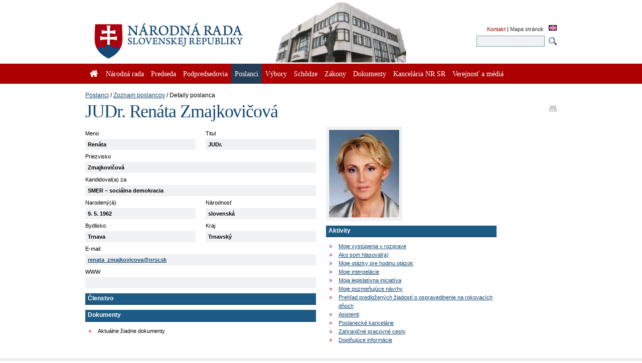

--- FILE ---
content_type: text/html; charset=utf-8
request_url: https://www.nrsr.sk/web/Default.aspx?sid=poslanci/poslanec&PoslanecID=297&CisObdobia=5
body_size: 83034
content:


<!DOCTYPE html PUBLIC "-//W3C//DTD XHTML 1.0 Transitional//EN" "http://www.w3.org/TR/xhtml1/DTD/xhtml1-transitional.dtd">
<html id="_html" xmlns="http://www.w3.org/1999/xhtml" lang="sk-SK">
<head><title>
	Poslanci : Zoznam poslancov : JUDr. Renáta Zmajkovičová - Národná rada Slovenskej republiky
</title><meta http-equiv="Content-Type" content="text/html; charset=utf-8" /><link id="_resetStylesheet" href="CSS/css_reset.css" type="text/css" rel="stylesheet" media="projection, screen, tv" /><link id="_gridStylesheet" href="CSS/grid.css" type="text/css" rel="stylesheet" media="projection, screen, tv" /><link id="_formalizeStylesheet" href="CSS/formalize.css" type="text/css" rel="stylesheet" media="projection, screen, tv" /><link id="_formsStylesheet" href="CSS/forms.css" type="text/css" rel="stylesheet" media="projection, screen, tv" /><link id="_mainPageStyleSheet" href="CSS/nrsr.css" type="text/css" rel="stylesheet" media="projection, screen, tv" /><link id="_jqueryUIStylesheet" href="CSS/smoothness/jquery-ui-1.8.5.custom.css" type="text/css" rel="Stylesheet" media="projection, screen, tv" /><link id="_printStylesheet" href="CSS/print.css" type="text/css" rel="stylesheet" media="print" /><meta http-equiv="X-UA-Compatible" content="IE=edge" /><meta property="og:image" content="favicon.ico" /><link href="favicon.ico" rel="shortcut icon" />

    <script type="text/javascript">
      //<![CDATA[
      window.name = 'nrsr_main';
      if (top != self) { top.location.replace(self.location.href); }
      //]]>
    </script>
    <!--[if IE 6]>
    <style type="text/css">
      html    { overflow-x: hidden}
      body    { padding-right: 1em }
    </style>
    <![endif]-->
    <!--[if lt IE 7]>
    <style>
      li { zoom: 1;} /* haslayout=true */
    </style>
    <![endif]-->
<meta name="Description" content="Stránka Národnej rady Slovenskej republiky. Národná rada Slovenskej republiky (ďalej len &quot;národná rada&quot;) je jediným ústavodarným a zákonodarným orgánom Slovenskej republiky. Je orgánom štátnej moci a od jej primárneho postavenia v republike je odvodené postavenie ostatných štátnych orgánov. Ako volený orgán reprezentuje suverenitu štátu a ľudu. Plní závažnú úlohu pri budovaní Slovenskej republiky ako moderného a demokratického štátu a pri zavádzaní sociálnej a ekologicky orientovanej trhovej ekonomiky. Poslanci  národnej rady sú volení vo všeobecných, rovných a priamych voľbách tajným hlasovaním. Počet poslancov je 150 a ich funkčné obdobie trvá štyri roky." /></head>
<body id="_body" class="section-61 p-section-60 p-section-57">
  <form name="_f" method="post" action="Default.aspx?sid=poslanci%2fposlanec&amp;PoslanecID=297&amp;CisObdobia=5" id="_f">
<div>
<input type="hidden" name="__EVENTTARGET" id="__EVENTTARGET" value="" />
<input type="hidden" name="__EVENTARGUMENT" id="__EVENTARGUMENT" value="" />
<input type="hidden" name="__VIEWSTATE" id="__VIEWSTATE" value="qZf6XEM/imPg9yITCNUsx7pBhGjeFQaWqQQVAtHn6C7CiTnsV/j2lWRhNpI5YegB/mLKewtfa+FkHLF0HKc2lmQGviui+1/WSdxRm2/aD2lJkR4QHkZaakIfux4vVpdcBcX3KZgaBs1UhHzORsUHx/+CNcksNuVSwM80zub4BqaS/V/F+WpcqO7cJkMYzt2okAxu9DoRbzosPDWHLwz2c0YpKQoyWFsNPe/j1kjlFA0scg4NS77jWO/R/lTEPyr+CW/fTJfsSFhyUpuVFTfJEdWm/MhsEcTY6yM5HtUohYAfZf0op3HpDHMwY9GmQf/aDFvCSrti/hRY05eb4848TqDpAHzZ1qNNxyysAUYgyYktDfoQk5Gd641JkS149zMZcVdf5VTjZXfU4X1qoFIutULpTrC4OEPkz4DvGB/b8kCyeTB0lYo/xaijhfn+GsQtPU7l4VIHwKwK4fqZ1gWDLbKUhsiY8EhRANl7SptPNmQDRBIpWkBlFjUcOudSeXWPNIzSQrLzcICqpSJCfB+Jzt6+/bNl8y5r8SFgpYMAehB52LP085HRxYgKqzolWFE9uEa8if/zvXjH0ps620WYdMe33oG0+0Odk+AuGcgkQ+Hq39+3lY9DMJxoRtgg+JTsnP4/9A/HMJIXSQr8mvj+G4lMypSpqpt9dGrIMr2BiYKJIr9+dWk0s46SiGnQFNuJ6RWMUYmS3Vwf+E76MNzLwy4TxsFDj7V/[base64]/coRgl57NNr8BAv3DdMVE+aFsy5Y8DnhzsAZYa9UNKXXC8ZWMFRxqItKP9At5qY4d11hMH1gJHO/SXpcJJkwKhmpAK7dsukbHsADzjC7Hw/n/eAHTTz9N4DjSiN2cO2exam4IUnoO8X5URxg0U5IFtRNwKXhogYwsVOLbre7GwfaEDOruddmxHxJRcMKvGVi8wWQZ9pewANosvwRDKb0nvomaCKlON0G2aufq3G4Mzdij2ydpaTQUWk0w8O866YVigEP4schuHyVotudkq/f1gjkB79MyGxbgkN3uwr9frmCAM0eec1dU1vHOy8UwCdcFAwHNqcaruJLxj3cryvB88agilFoEPNgsgUUxu/b2ZbyxAFsJsPcQ44qNNzUdwx+zQCHgJo0a4IpqfupetEGocWXyhprea1EZj+vfn5eymjbPZ2SUsrkrPWdy0i3Ypf5qv0OOKCT8CqkT0YQcAwmiQ5swvvmpHWEs5qvpTq9xAR9J8LkOWKcXgfFPdkpF+zFn/yKceORq7nB2ZUu9lCbtrMPGHTTe5J0m7HOpv0a7/CIOBFLeYIQFYWQKPG3KAIbJcMGAd2nmI8PVCkDskaRqsHARWJOIzs6zgZFO5AyYpv4u14UK6wRa2Tr+qOs71BnpiHdYYNCdJWvk4DDwuQ+qUJb9MMwZ5O4A9xuuyqA/ihwXKu2g+xjjhrmZlo2QMWVptDwediCrhqo47HBRX+qA2r0S8rKS6/lWiqUU+doHxNI5As6xD7e2EFFyfACYonJkfZn0aBmvfBIMgocKNzB5aDVNrz4KXxPBkrA+yNlZSeH++DWqjkh9VYOTU8uZoT4u8Squ7jFvDDJqTX80TLAXjNosT65iTNyNOY9ckN8fEyeRtDFpoUd4jt04aexZzIHO9a1CwdJI/zDenXIXb94AmdGVLgt2oCziQw1ZF3ACVPm0lHYXobF/7U/MAhykBPh16ZYbxknqD3VRU8GykcEcL6TYC2VfyvDi1WHnHY01JxvDT3H5RsbiWpmr/YaNziV+1M1ERksgHtDBfb7H2JfSm7e+8csE+8jBk7RG+nLx/Aq7zyhNLVdUY3nozhSuGNnuUfbEU8STaqVsl0V7ANGVtvrMKdNjgLcopSpoRUlsV5jTD/7sJcT3+fc+z448tF7jPTBLkknlLN7aJTY68QGrXcGLt0CvVoMih4Ey1k0/dHQBGC172LtUPqGVBrbBpYfOiem7Ofm89FirTAd8NLTF3AEnJJ168np09JePfaliC6tfgtZRPHc/bn2IBRFn+tecmLsOOIvxH5E+biui6g+mJclYmtmYKCxjZbt8aX5dI/ycZrD5iQTFwAhCGRv1OiKN4/W176s/JQqacfoiZEBDaYOuihGMCfPym/yS7euVwiamrzqnMMWVUbwVO8Hw6XgqNcDFae6VOtmKUd9Oz+egjeNu0KcuCazwpOJI04vffPeI3aC25R4gys5IgtUBLraudw/N3uP0hizRV28OQ/0c250JoJk2Tm7lZEynSLFiyD0DG1r8UR/bxUlacGffmi6hxVrcM5g/60fcCA2nZpz6J95FVJzMiJzaoYf6YUPmWBCdqVGfwIP/tthYzHGY5CMP5a3cQppj26q2OoIX9fik+e7o3ufG66Boo9Vr9FHtcpnPeNPASOC8diFPTviyezawT68YNv37GrnnaDcsbvuMnWMtpeqiHjMuvKQ8xwYwNc2uJxvIj3F22cihsjPaSQE8AbqkdxC8ChdUwvSg5jKVB2dLpwzOr8q4i6GOtubB2WhErGWH/U6vb6XUg94D2RBuQhWoQetugDaPhSXB90hvu0wP1tZ+Zj9aS97PJkbOf2cLLVBpQsATZSHOyORqDv5G78MFIojgyj2vZbPVOmjiYXkKJQvwhhAYkHLsLlDDV6YtA1E/hUtdvxSlex/vrmvX0ZkbKLQWA6VHDbiqLn+6vKdfdKpStUMra0np7gwOJfRZGx1J9TyPL/OvS3vBbwB7nwZ9+Ud1L/6oHWO8vKw5ExWxI8VyymfU6OaxfRHrG8Z/h+VKnuR51zrZTiV/CTngaDOnTlwGjeLe9Ne+mhNXnk+SHfmw36jxjZwwumQKNyXGMK6GV8XC75EuRc4lLpvWqObEPC5yTPKZfKpX+nwZTvlKc3PbIlyok/vlLtSCiragZi7QMOwr/Sh9BjHLCRgitXzYCoqMpdVTyYXw/dh2BeM8SOAN8rdQF16dCN7rEtz8kBmPXucZUQTlQoQSNbSPm5Xjx6xr+f469D3v2Zcvl7jkVF/w9Cpf37cBC9QDWP23Afe4OLOaqxGvbnZOxIKi6oN1WbJGhQ6K5hro4q0ZLSY93vx2QFAo3Ht6KGUw01HY0NMrHLj8jOxbnndfVuSo/0Ld3UqkxyLhVuyKCl77LQQo+QgzsldBka3DPxKXf/AXC79QZAVW40jwV1jP/VVUKNYU+iU4wp1WSLVcSYnptY0+R/lLUlk74lEWpNP+4+xCQ0YQq110MsRs3h3iINMMmHUbNFaib59PcVwUOpENsAfKTQkVQM9DdR0Z8nNMJ8za4M9ie4/HnxxJ0bgIqRbz68sX/Es8i9f5mVmGxIA6S19Z6dBd7l2Lm92Ym7/AnjveQQXDlVpLZtma/93ZBPXvd41wmTb5bWhaM0hZq69exE3ZQEL5DQScj5CEojBlOBuK8aOyU9hHPXU3zEiTi85Pnm4Ujm/Pke0T8KhISsiCmf93X4fj61Y61QgGtWthJUx99nK0PSRYOa+nE941pKcTJcaZpSnzyqsn9g2eSBd95NSaQUnJXwFYEmZI2YMFNZMNlLyK36yuygGMZKQ1tlv2eaFLl88gKs0IIAsAV//JfUtaBFSi/vKtWmznkqDY+1EsKN3je79NeY/CGw45vTacACoPNhSuhtn82M1v1AlgXE6f5PY7Z4F2mWtVcQI2MPUgR3lIOE4Wx8lYtIlLTZTyd5My1JdIt9rOj+2vxX+0hiadB1pGLcPyYR/PvBym33slivBpHcv29bSpVJyqB2jFtDQjb8rgHgeNzma/FYwnRWr71mzG7hbIrlTk9rnEpsr+foow5MU49R3mkXXRUeDa1Oaoa6A4NwcTw2d/8RRzbR20Zw8O75NdObQDyGaET+miyAXQ+iboPHi+IeWwNroQxyDMZYpWbe1AG2MUzgNrrv9lxDs3zj9sj7HUFU8tu9A/QDndaAhPNM6y2zQ1noM+aAuLuGqZ5hi8r+0Vg3wm3y9qQ2rQ/CAQIlaVlLw7/rTI/vJNOnsBznZUOQJA0DqDIJbWlsYHmAqgfa+gwaAKYkNonZXICSjjnQhZpePKZk9EowAXK3VvqEEQFla/AiPCxwa4MSIKjGQHpYiBR67tLhYkvtRacujswhCargavMjuLWbHTa1EJVf2LvOk+/1ph/GtO9zl4SWbEmDQyXszXtZbxg7BvYFNFbEPIDMJbCD270lwqxxDYftyuGz1Wh2CSBSlTF/rEZerlsJU9vnDxmTC2kJ9aWtQ1LezrXfD1kXKd1BcYN+KpCxWwkqxLTOXUaCVoYUHIfE1OabQG+hPWK6WC7pn6mYZWi0qAjyoDuXSkIRFnfsdy6/GMmYappW0JwE2wXbDK4hJRM/Vye6b5OdwuHetRTvYAAEGZ1toFtJZLmrZyQUnXlIrQvpSxc8NERrJXQnp8SAVWF2E+RlPXjgwi2PrVw6h36CYlXb6NB/7vwrviYM46SkF2XMDxAfdNfsepzx1tM5Q3IvXyLBa2itQhblXxaflf4l7A3AGCayyaSMdwv85iTAWa/Tre4kZPXffNa8xdbKxiL7N5Lxf+32+u8GjiZg2ijL2BSQrglaJgIeqlw5eE2XT0ht1YIOdvj9YcK6PJJUqFShN7WmowgQF2cufh5Q3dAVHlWk6vXCTpTACXTfcDsoSAO3s1G3zWBg5InJCih+HA8PjQekST2y2nFNW2yN2IhN6OtuCocn/nhG2CZMM2xp4ggZPboMe+tNke6+aHfl+QjyFjWT1idoM8UeAsd57zkLp4ZIg/TJ5VITsIw9p4PaFFGaSzwE1iI4WIzzWKfqrnBj2FD4/BKKmjcBsQeV7tsAcNO5fdZ1FmyXPa1g8IlV6INrqdt9NNe9PQ3iNB728qC7/W+gaiM7ED7qNs9jGNQalmdpKsEgP2dxMqXldCYhcRgKyRUssMJEDb5YnRctlynwveB7MpNOs/tuD5oCNugX2cyjy4IFAQIFGSk3NnPQItYapMnIZKdw216o/[base64]/[base64]/8vMzbAOHiNS15bV0rC2xDYGwCGc7psca3N0/LEgFATLigBgi7nj+MlVylzZkVOT93wokEetLGhMf8o/aSlnN8jtlrVkWZRehvBudmOUF+aOHpo8ZLvJ1Tr4m+TdiMevN30vBVwIwKr8pKs+Ot5IFzfJYlNPGcBNAo276C2M4D1r1lZjjATYohBNmnyvq+C9dUqvCjYd8TIjzah88oyI/utE0kaqhvE+Bt2WbPuPpWC+BqjyVU9cwvw8RFUTZN7AHJvtmYtUQHXfDOxx1SHxxQwLto0aABcbHdaZJCdI2xsEB1MolUUFqJyXSG4pI3Lr6tNemcsLYPu8arV/9hdCzuZrBQ1X7PrbvoQ3L96kmQnv7JnRcP4EmX9ihSOvL6tiQw2K/DfKpVOXkVVzNocjthx1eUzASbtx9pijRLHFejY3TKaseDPkka/GZQOGNrxG+VPTMjHynBOmKmqXF2RuNtEUsOqhtgFdJ0U+axLHsJuI2bc7lq1566lG4eIPxoLSbjIkTGxkeyZUAwCjdoVXoWCm0pinhvnaKvA2HdUMd4Zw6DwCis09PiYXywyr/74C9/[base64]/RwSc0cl/Ka2Aye2yrIY8KYJFnjgGs4lZUUMbNaweqzvHMD3jv7OKg545jRbAZpTHvheH3NcXfB5dbwcxOeAVkoePZjuU3hZ3gGfnKUHewGVoQKo1KWhlrtNrrCMRSv+nl6QW5B/OEiEAMiFANf6Xu7cp0GKYebhFQkGt1FwrNK0u+NcjbRh9M8E2DwhvyOt9LG43+4zOxXnsXB7euSSoKGFsZ8nVphHxupwnfomSNDZU+YIa2oB2cH/u3K+JanTTVBGIVA5T+zTsOiOjpFO/PYZRzTHXarGDePktWGNaOiW4mZUJyD76mK9vONbl4ha9JTMtWpQqcody0BH4o78PcfK1mOHocRlFvTrr8eq7wgJuLzePu1+PP6piQX9nylDO7eFCUencAle8kEKti6aSIHZJNIbA4l+BnO9OwzWmjZ5mL2nB0ryQkF4vhs/gUQNfikM1JC+dTSjbJsFqTvnMUUXuSQ3/yr6WGvit8sT6W1O+WwSxToDaU/yJmgeCDxwtle3FYJ1BkAQwyb0jna21uScV9HOsq+4lFeU34+xOF+oC7SfOyn2YlDezwpET6EUdhsZehTa/dlqtMpsM4byI5wlaWKLBdOnYPKKKnEn+uC345owQbXPVyRHG7AJjZczQDHzl/HIKFXhSvGzKL6CPbjJNgWZt2S4KsItNEJZ6eJNsoknkC0ePYyBAtde2zcy9o1HwGj5MuKBZKtmbmJfCsK28+CqtdCZs1eLJDxBpq+OBRyBlMy7wFGBT8CyxHwGcB81ZInri6Dcft44Wjf/rrYEbh78prgPZ1cbzpGHBxSY6UEXwIRTTD0ko2vMX3Zv/S/HdLpR+dVBimI5r2FOVYhokdYRp6Tk7qillD0gXW5GU/8MdA8lDhpI2u2gVo0xyMcCBasPY/y+Na7F0eV09KNUGsDwoERUVHDZkxDgncuqfdcwt8GwiJGak7FiXWSQYuFPLUMsJcHVRZpqqEOGs90Z5DG0V0/6ngKe/0977EoWJ4lOsB08Xdtvx0qJ0WisOWpnDuZhHbmVg1erPl6SbMu+vXnySA65rK7UReIwmVgrcZA6AwAwqTvkt8RDIMT2D7fsXN+SyMekcqr8aZ4XbtGoSkTz22xVhh4Fpvg1BHFh8Yz1Vi7KXIRvB+UbSjp7MnKJ0tLQGcFxWcBQE3wY/XeqgOQJKQcybM8zaOBev8qaPPHcNYaeQk+8e3xZw804rs5nZzI5jCSCOdWin4xEt17V28goGewkzTtP6YBDUuajsD/g3FujLT+L0o8Vv4wr/NlIllu03x5M+XYvT42sQI9lyUN30UQwG0MJTrTJXpZGqXW7xY85RtrBcsbgSeBH7Ll2sfPJOc/EXSqHIbpS0HZ2Z3ocDqTtIQzNX6bG0QtPMnH2k9SIo2uM19PD4UMseQ07dR80CZO/Lr8gbaKyDit1HbII/5XgnPjl9TXSsrErE4ERCcT5B3dWmyS559StHNnuhHhNk8DYXsCjl0NQ2/e1d6t4pI2J0F1FKXVB+AsHA5r9d7oKJKcMti8rrU6eO2gilh3eDrmuQ/0Y29VCzZ00ueSHBrk+ZNkPznRweYtLsNl542ceTA3KVH+xZVy7/hD65nZ7c9nm4sq/9ieOOxxOkkYifuue9+80KZilx8E3tpK8p2eYP1HSHw1abrU7YcBvLa278jpOsavy12mKl0RpAfrhNOZanvYwuczdAXybKpArJWCk3dtPAeYL1wuc+AdGMysrdBMH22G4D9BIkmfOHEVFRzcNdQ1U+FAUsBI2sjLwfkrfpD/URivd8ijIjDJRDIW0ShkYas36qEXVG6CkVz9U5NZDcbl3U/7JofaDlE9m80C1wuOj80gMFinZY7D+MdYsTPEaqdYjrKrGWp28ypKsbCbEgqWYLs/cpgWpieJZ+sXxIfMluviiA613d/f9YxHudpv8/lUSiPomCs4nIK1bDa/jkoQieSFdTB1N75KdTccRcdRYnHC2f8YqNoTE0tbIf1hjMBBwt6MVdUb2Ri1dMTBKXiEpsdOEhIZQ5NlgM9tH1os1ttZUXkkRMrT472vJcqAdxGYnQZdhnuM3nvGjoe/IQDxXoSgmcXKu98KBsJHtroHe9pixolMkpqtwgxFHN1/B2S+GZNta24EJPTLVGThEsRV8DO4iixcpV3T40dhRT1HwjrXVb/WFuSnokVEm8G/6C8HUl+ELoIQNeIv5LJ6rIY2I3+dNgSa3rQoBvVqAVSeGL8g5nrDOyzt23T7SyAbygwHbYP/k5zZNrsDV6GdD2GV/sv/GxZnuKuqSB6WljU2jdiUq2WYqPs7BPkguaWNLpL+sb0+L1uK+Ez9pd/YKl/sD5HaIbQOrd8TA4hebi72bO9PU8XRmqXI9JT+nBNo7ZvoTgKMq7w7DhUMOfXjpR2xVLX4zU0QPQW56OaJWLxux03OIcjsTBuheb7nZ2A/2dIW92j0YJeXQOhD6mANYv++PcvfbY7wDs/N05PgNXym/rptrAN2TPzN7aPcdEXtekANlnOlOBfEUcuOWPdPseAsrmMP1jXA3hJirDW3LWqFAK5x2cxu+xjFyV+3P4ygdQE1uNC6zmkjrZDtQdGoZlQlH9kwRK6861PESGnEDKwvz17S7SoT1CnLTUM7R1naG+0V7ec97NVC+sgMQv84sxnyiBsph5BrG5goUsXqRBw/xRiDt9ZYuGaBKBRtMRQN94c51EuhAgapzCpO2AGrpQ/VL1Hr9+we+FaBumGrCzqUtKjoOf4AUeKxtzevtLIN+EesMnSe8HbI/KvkOuDDRcPgqzR7juo11CptZTFG0NHXcO9OgZEdBrOUq6IIHa9g+jyyUjKt/pFQ9Ct7tGc9chtGZ/whMQVKDlGSKu89GurSNNB0S8tQnWx8nskRibMoa0FwCBc97nvkrPlLemFuTUmLGiSprOqYoZZvHBC7TuSe/bfdtGQkDiJr70SKq69xSZI9eGjMhxbBRuulqsMVDBpPdtEglJ3mWSL+qmQPMwoF/7YB2KAJjzTvvRlDgNB/Z7yA6MAIJ4AAiIQX675kDlLGAts+Dup0taTxlEcSoCZbdSTnw0xRv/RPXCfA87gj4jGL8mRDrccHwB/WCVSp49UtcOKHyBIzdUG2Q+Jc95uKYIysvcHwKGx6kjTXTdhHmMr2BxuKXMuoKOPNrOUTs12JFgvc6L4fdNXDSFioypDEoNox2WYLDn0GwNOgmbu/pBTEG0EhlPYyTJdUK+buYLMzBjZQOa7TV4lcUBUOvBrjVtsls90FZItlBFmwiqirBSn4nWqCexatqIExDk/eipdCXYyCb8KY79MwSj4JKPaA04GEuVSVcM9ebjUvBWQOwG1FGUyfXQgCR/hJunJuZ8OSHkY0AYjSCMd9gGKkE0hDTVzEUkow/d6sWVHMSelaga+dPhkbsHC9d7OWEi+7EI8qza/O7+RTRwwm6b4pvcLQYe/ZRuyrr2f69TzSuSI4dAYLQ63HFITawsgJtvFeweZLl4r5Idr5Sr6JT42w5PvLyMVrwg6beYRs6ISd9zjJQZfrCJnmK+1gXwWGx+bN+zq/CmRbPpa08/sx/+WMMcst9qjdVupaoDdZeqwt/eWAGHevOvLm7f4cv4UJzHnD2GwWMtoGtAkoNm6sVOpUdcL0MsbidPVgOGMdGXIjGZ6cWlUjCJu4skjRvWLQTFsrURjIvDoDtQrhKC32cWZjiahcTgK97FpDBkrFFkwQlXtAH1mkF/eJWYiau2WazlgcLcvDgizkBWm2/bLZK5q0UbkMBD5Kh8RANRmPg3A++6jv4eD8MjVFzNjPs/Q5U2HmTEcv5NSYiXKgOz2057YX7DiyJ1c5TiNWI3N3Ef9alraxz3LIeibyrLqElYIvH48v+EXx8p/awxb/26jnieceMTBUa6O7iBSjvFCH3xCQ+nRCn0Ajhi80FMvBxSqARUIcx3AgBWci4+3dCpXM/AdAsfnYXd9TcOSxGNtFR3Jm0YKeOVg4wWIXyKqa5fHPbXCa+qy/OaSbUpODpRONvh0M4XJ3Ibsc0PplcsBnFMOj5Mn/Lazd42NvUJB4Viq1aCDhsJo2VUWk3Z5ZNxdRuMezXeCteqekF9skgRhIJNGiWxAy2YWiRKYnE93GOgXhURj1g86V882yw5GT/j9q76X2pkcPzi0xcE8AAVG58MJXpF9VvBMfUboIsiPk6SA+SHWQAsc1JAfVN3Eq7fYfwlcjITAZEl0Zky7xhoNorypSJTwz7Pj+DOlAZZ4qYx6/LXqanKI0CuqZlVe6zuPzBPdkDvokPmbi3PfaDz4RVPLaAC8Y9U1Df8yBhTwGHQZOW8Xo2f+hPDjdgCHC4gX5lg+FwFtevuETjCc4BPcYX/y1OTe+OpbBHB7GmfSQN4CqVqZ228CMGwcPoks6xMTQwwaCeIs11+GDvFOo1pquBAzGUUCMW/bqnF22nh6fxD66FiyyVtkx458MlvMtQ87zFYXHcVx6CpPiUhbfoH3RVo+r/+D26d3At+AXILpphZQNDnYs2SjNk61X9UJalGaX7GSSiDM9JYaVFWyJAUaRIzajWrQXqkgfktWxQ9+VY+TkGg4L6+YWK3Pn7tA2254V6nNgODu1GanHV385LoLzilP3Av17f5PYMzqxVbUD53/wI5t78TzAkJOfTkz4vjZKpSNod+USvgOtgRWpKhxrU3h+IfOsLV2DqEYlKkM4oqjDtFeph76krAOp8NaLdgMOqh4bLfLyZ2kjLUd1SZYtuiHgXZSHA4umZtXiwGm6rR49LCw0T/WhCxdGWvidImJRQts1mexNmVDkRL8mpgpcliK8H0suUQNiFCkRdv0cCnOuLIOGtBkBWQq/PIXwBJqQnryIsj6+dncTMK8ytmgrLxj0hrj0hzZJwTklGbYUvl/vSh3AKbwnhU1M6Y/epEpsel56IJTfBqoV/ESLrYbahEFOLcgAMrOXSATglHWYxncBLMeXLEzoK+NC0jOb9R9xoZ904ZjqbxN1VIny3SIirdcBKAgzJbKw+zbuZU3PlalV1yyVf4D0eQEUcpCOUNoNMzcAKSclIhcSNREzIgbh5fzS5Ix0NBPDKUanObqlH9asRzE20q7EaSFCxVcj+93G+yhRcNal/HMBWPcN1jArh2QFN51+pgEntb3ogPfCH21vZpJf+jxSnESVWqwKnbQspNd9Mg6/vKjiVa3SwxbHoakjcRH0EWRyflQoPLYUrmPsz3wsTJhXrjKVU8B2BzKc/YA/iyhk2O9R/u7Dr5PbzXQF7zCNj6OCJaGKhLMyQSOKBCSvOlYIJfr+UY0cLdUbQ/G9EDvgExXog/y/m7KEVEW6Kxl/SCqhNR6IE+KsWEgJZy1+IPVfJWWb26mcf/TXcn9P72TaYXCKZQRa+CZ7oiw+7GJPUSFMr/LCaV1XgUZsopdLt2fQv17tFkh5W1aMSdKCsU4sIlGTEaU2UFJOGYUHjTQtuZE85PZttZCLExVCEH7aS/dJe1NeEXhhIkZpooOCNyLlRY5+SG4Jc+kTL9ncsmCLLMXxHs1LGzsbf6YQxepl/ylLD7Y4ISxWaMwOlwUvj6eB1JfYvaY4CCFVWXJfnecNeC7H5GELAu4Q67pIIDcnZ2F5Hin9WFEvBYJwpD8EvRZh5jCxs6uWOr+VksgAdE1gHwsUe1kdDcKUY6W/o0QfeTki/oDhqJqNhvd995brCwnRLn9L6rCj3lc5Yy74ZGGSFjSeAlBG+6gZ5tSlLg2QpxM03eczgPFqiOd85MJApq0Y4FZm1DYtcADmvJRKGJMV4ewPSzGjNHdW7xMW4nk6mr1o6eFKzs3FFyYPsZh6MHki1EvVJJgGZpp0R19IiHGSGqRueKIdQkqrrmPZ/7l2nam56+6IybSTxw/ouJ7hQklevVCx+5VpbtAq9VRkYjgUCDk3eWRcfAajqlFjcVA22dwL1aMtllD8NSgp2cVdTXqwxqUVx9WiUO/Tvlr5jzX1WqmtmCBfwVL7mL+E5gb4VlhG/6gZDceP3gatehUJRdykpDJmv/v2wnS8x9Jn5T860xHUYddeNDf7QThatsHDF6BzpjFeykMTbZoTDNRgGsplDR7mN6V/vkJsA3ECqj7lZxMG46SCu6z2L7c7YrmbVhOeXJl9Um8n/[base64]/5Zf2KXFsudz61+kxT8+kcfP1iLs4XKPOEWhYz+bZ68gY+a4C7lqPjntp0qYunmNlQd3OjLD5Wqceo3lSz4DO84LzlA4D31iMftipiDcguksil0pynIV7NlAnQbHV7WTX1MVn1J2E1quEN4ltCTN13EmuB0ZdbX2XedyA4MjdNOVpaxE8y1UMn6YjdS1UrymP9wrfj/MLfjJtTUXAcjKYbjUdHYyPLli/cbvGYDRWG/+4xSE+8JNOiZcPDKhea1f8ivT/qnmVIvcWBcd34z/gTg+1mHXHHu9j5brUZTmI6717itzfpgvlPLTjxyfqmqP7YKWa5I66cdowjRWhIw/xjR16eoZCLlfFE3wM7+kY8OS6LRcOU6E3yp8R3ftJK9UveIecRAQBmd7mxl4LCEJcF8zaNdd6H42fCtaoivJpKedrx1omn9T7/BnooTpXtY7DTi23tyPFxAU52t0bxi94v2vASv+4LnukUqGJyPXGAKhJ4NVrKLULRcbetWQVYfILxcZv8gqF2mJClot/[base64]/[base64]/voiZxYGta+uMOU1qNHLVC8p5BhcjuANo/qwUIpDOl7w3H65Ebf7xtMUM/Bw0Pk35yCwYIJsW+9K/dWaGIIKyRu4lwFDQkh/38eZv/S2Tf4e+O1YjaSCuIsVccHL2WGZLH8h7GudwM19JNmu1rRQiZdQskWy/aTzBGY4KvcvZIw2/3AvsUqIWJj+uB0C02BAcNw3OURDR5hH52kHm1YEALCToFQG3w/eY8fAyMRWfsgy/lVERcO7PrFxYQMKKJCzSQV9BPeZr8Fxi0xwGRjkgW1RtYJ6smq7ENjTSRmmZZM4HDN7BwyOa5KpPuNQbscOOw+e8RuSwwAwuSYHJe9lp1h/TSV6SRuh6zqOoZuOV8u0kLyH8zmqW3Ha5TpqMpknp0AX/fzb5gNgxHdtJdY/vHTIQEceJ2RmVlG8j6JjQcxxowqD1AhZ7DYk9RY1zr+N4Xu2UCxStT8LWqv0b+Y6qWyp+QBfS4k+SR5jrKJ9my7UgnYrQgekOuf6iZZbohS6rS/FdWLPzZGhdI/PTBWVBmJXXv+tirW/Qq10FzbeQhu7vpJjjfQagsz1/KX/BAFHTsha5p0x9k2PHAy5E0EuZlanhuuiB1SgDBY5/4gv2aavyI2aV9Zq76/aDG++kDPI7uri0fFCaiHVI6lg7pxYZpTq8f1Z4fk/vR/[base64]/[base64]/Gd6kg3z5WmEIjIfqQ7Ci5fAs3UmOUFYiXolYfrE3YgtNPJ3Fz1rxGqbojUt/TYg1StVvOblZJx89tx6fyja3GbI8ysDoOhDa9xWucjI+aya4EFptlsWyOlRF6PTNvrxFwFT4zzBQL9e1WinPlAg/7G6iReU0cqmg5X2ljGljxEOwZl4yhjgnWIqlgea4Vs1xgwID16xu+CdZUJl6gLqZRpXJUu4eAhJzpH2jcLqyj7qqWR3gFshQh+2ovAZ9a4tC7Z+dVljQ6H5abCjv1c2/GVios72+nUQEpTeAeOjjgx5qrgQJtWXJ0Bcj9He/CSNi7xHoGKl1S0JvCPhlbbmq1BS7KLmgtJD8KHhL5sNh3a9zjEuz3oP1wOc5B+4D5R+n/[base64]/MhX+FGoMLYkJ4H3ZYvknfP1Azx4Ikv1yYv853Xdu621D8qVLf1XCWZmqyJTwtuflpSI6vggZpYIbZ4XZI7m1a61Z9BP0HRAuPB6tCu8EEAwuJUF2UhIJkdKZZ6CdZpJeT3aQp/1B2FqLr4DEdxFub8N3zW1hCTVt4wzLvV2V0cIE3Q44HRslhMRPhvqpKaI+Otqd9e2jo+rkoLsG6KXTT7SRNhjiHeZxgOZt53G2QDofIPH/7VBLB7Y7Upm4ih/FJ4ud9dtA0Cq1QdolR4BbRtHD3oD0QSgEk+1aS0DWtHNQt+shPH2dOrj4nStxDwC8YJgdXsWlHcm3qhCjU92r+DJLP2K4U9x9lvCjh0xdc1kqe7KUtLtfKt2nBJk4KbkVjJsfbenrDTLUtkANBBhUDxGO1/EnuBtXqFov5WwGr7NXg1aeznhzmAMmTtU9sumA93k5nfy2mERWgdJOs/rcvAROzi8GL4bm+cmprJPdUdZ6ew3uYSjb/JYpznsMAHrbXYngwq3tZuImQ2yT9KnsIINVNiTg+0sTUIUtO+DsGT9gJGa4MojcCA36GHuEhDVYE9Ubx0uwq9QjdZoqk3fo6KO4Ujg2SJ5/nUf0KtC+kkJvfRw/Egwu6C09Wi7dFRzJU/[base64]/aNb0fYagbdbx6796VKi8rMbNnbq7fL3ywsFIBdIS/IZx0/F6z13UoxMx+P122KKJQQ8uU+6+g6TURiQANz3CkEcNtjrTVjkv3ym8WIo16GRxyefhBmsDJ96ljV/7TcDtn1N1XA5JmJfb52uV2NgYhqy4a4hbyRm/5/3q3jNoyqoWE1WjijQe0bQrjeJp6qjNLytrovT8T2Qu3r6OnO/ZSNfu056nthklG2/ZxOS3htcnC7K87T4ZSoB6HCQ+j3kzDdeSxUJNqfwnFm1bDJF/3KhpefXlkMWNf//RpryqDotD6uM7m8U06xFOsmdVUki1SeOIaQZFmHYGClaLN2V9HyONiO2ZANS6aazdItyux7Hkjpfo79CRJgVQZec9XFf10jDG4LaidIsgngE0mzqoa4vcqqW0B/j6IJLHGE+OV6AGmKsoBrffv8wewDKEe4C5cOBGFLby/cwBwUv4DeiyzHsWuRxQmN3b/ZF08UvQPovtYXSyjSx6WyiL3lvxJBlP3ewonBXtKzZv4V1DV4KFZ33fMMNC9oeizl6CRX/[base64]/rFTDqexgbH2cq3fdD4/Gy+c3xE9s+ZYwy6vvlbBIGBWaFPQCVa64SwR0xPoqJlB2mAdUMUC7x0bh+rSH+2E/ylF6rA6OXQBrvpFsAiYNv90pQYZ2c9AoHcA+Ld8DqvKuFhNgPLsrVcByHn2zO2PHPVU8VfCvxIJyCYovhFVLQQicoVwwUh0+J0XyyB+Gr28prvQoaLMTGhYJDoZsmDulg1WyVsAB8k2OOqXAFyzKiol1+SXyckh0WoD4RFDxjetMwyEP7Y1XT/1M9eJAEDmuesEEdSuaHjvSDsfTY/z1qu0HxHkBtJVIIelpn/mf42pYXkRCFOt+u6o5nDq49P9SK04ccPFtQyGqKpYlM1IQ0GS7zBDejM2gpKqly8eRSTlAdM/8ezogmvOMnQtfx3OOP798ZGwlbRonVaU/al40+bhtcbGiv8uADrL9oypuT17BgjdcvvGOlseI/UN4vfMji6YNBIrAVZl00O6fzlhsyRt7CZW3FjsAPmplv5IvukpSb7igOO2gE/7r3PnXsGtdIYpelPG/Dk1GLkbkPHhsiyfP61pARDx/y27h2jb4BphkmxknMlrTWaP/M0kNEH5Gll47gnyR7CP1vvAd+O8XWqHz94s/tJMRgYA20UiRYB2FS/ot5XIBAqolLusPI+k5RPOR9EUuavZuv9vaMR0yboJZpP01lr1RqJawevTnbUQGAh3DDB+eIC5rCIuEsgtM5lj5u7v5E3iqoBhFm8KJxSS4s1qSE9nG0SDszilgALgOVpR0h3gxzH8FYWK68tQnOD+4Xk1E4j5vTxe/XghNfyAQooK2PJxtjY9Uy0vHd+AsTfJo6UbuWmzvYYqKLa9G9xkgLmpvtOcaD9p4hf8H3hwwcv0LP73cMyHH9D6N3RqPuKRu9QfphaN4GWsM5zazFSu1w87hz+TaLsaOxfC7h+/[base64]/yaYviWG5mXXsljw9DTLJ8OCees/U05WWM9aVhBFzAkB/e6VXq1eJT8fXsQP/QFeWx4WWZaqqIXbxzlxkSfaVJF3LE2ZleDsXSMWwyZmoixxFUnpUQBYvb81rRE/09hRNvcAmbyrjG692JZQMPN8zagM3zNTjreQspcpkq7Ys8yFhhm3Zeiyu6D9A42EPfDnoZ+i/l8LTQDLLp7pFD2ubqWPVg83i8eoNST7T/H2mBjz+AOQZKUypR2SX4KhU9cr6GAdJTYo7146TQvbhFU9CQ/REqlrpJPVtSpfCzJ0knjIVnBvTLwvBhQ0/r9qq2tBXi1E4PgyqV4qHPqhhQrb5rHaqCLKJ4dOp8bAbkotf9YrVjBqgnSEW7rChtzJn9puWdY1LVw037whfMp6M4qOSSFUSA+hMh78IYOqoXuYOfZOTdrulkb2fl1FV8GpG8E6h6PCmIfR9/9Gv9mu+mjlTky6StLwBByCaIM2EQWLHsVPLStrikDU2k/qx6HAlsPbaxkpFXu+Qo78at2LXEy6+bTI24Xmw1Vmyk/vbETFwD+VFnOOhhKpmu/taX2yDesdDh3X2YUJsnjAPb0S/iwaB4CpOyVrISrrvo015LuGx6YB55ejpqsJs+cnS0X0HZNZxMPtbzlHMde+czLfn0Y8Au3EjucTYAfJmgT4aUbYXyXwyRkIVFbuzmCMp83n3hROAts15YeKHx5mgIgFr3I286o3QenRUOBX98J4JPmwSIUEUoLTGkWsTZcwGncZ1/1LSHcfMWeJ18gC48CeNOdC9YyiKE7vMLLsNjaNjqCcJrNp+4eiXQSlWWU50vEYeRYZ68IEIUL/pEg/9smojpsnUgSQJMcqWYGFeXqlyJW6ClDm93nupf8USf86032UQruWYhxfyr0lf7Zr9Ipulb4kOLfeVvjRUcqsi2Z/kFo/TWpYPFe/i9jjhtDRj03a43XUlIB2eZBnXfyzXxICX2oLIWi3uu5Fe9U2oGT5P0fm2NmBJI6I2B4yAB6OqzAe5frW4FTprQ+t7VxJjDh0SLmpN7LdeztmoM2lh7MKn18AmbwAS9SGUOhz/6J3B4/lh93JJPSntNT1YvFPmxUEUOhDDWRHpmJVQ/UmOmTclQ7z8WMk65VvhbLWKy+dhAtKuHs+sSK2ZRecRsx7IKdqH2O4fAFBYdRZPdK/yl+00trnLy2toEqhoj9Qe2BL62vy3/g0AE9GtnKPzDEObCEgqI5yCUOIVJcEG02S6sucWzku3kX7US/heNXgTFcoZ2X+V64ADEpprEabBVj/Q1eAXz2Oi2V9L/WcPLbWDj1e6vny+UsLqs4aWxvWWtfCIdC3/[base64]/JVSsGtwdVUN4SunyjWXv6a83jctrj47PeCpioJe6N4EPdhmJrYqsSbgpBqDdZtToV9qm5GxmPMtjFOvYqAz5NkX8pcz/02fJy60/24BmoQLndHHvrb/Mhh3u4Y5V3L+fkBy+bVDBIbZZQ3A7XzchK3IyvGPMaXiSgNlOK8/5BK3tI2EvgT4b4aTaU8dVhjw+4aZDa8oT1LMZU7Y0HyQhY7oR+9ShN6X2uvA9LdhXtHBAMcs6Uj18jsX3EuVqTZE+aAi/YT6kQl1eo/DtbCHN9FRTkdhv74MDWobRzRqYwhbK5ZWYVDNE6hI+8sEYPwOSYbyhAmCub71ozvLc0dv04Wb4qhNGfj996dtyYatpGpGuOWIovBuD0dEUnkivEevsAbklswLS7hFIuZSukPHQDH1DP2b/iyuG/PKidBY3nk74g5F8Lk5nMoBhaQe1qFqhS+qwPL1Npp0Bdk86P2gbmZ0cL1D/8GXmrc0784zkRB8gZBfuZ3gSrDoZSHRL4moiq9DpngW7/dL8oe4HfaN6O+GQZO07reLEsmyeKs6lstLuMGTp8FojshkZ5I8hOCcLsihllrZlDG/168rmQ0W0IcthwVMzeo5izyGcm7209UZkbfwEZ/peRXIkhpvinw/RbP/HkkNv6nmwOKP8H8HOAaFFyP7kLgxftF7tOY6Gcaf6/FQ1GCm7hxrUl7DlLeyeGivYIqz52wYgo0/4Iu4Wm4prW3SJu6bSxTeGIDH2Msf3MmOIS9O9tGqF2GX9btRk2F7k7TIhF2T/5wxIqBNTNv3R9FAhsIz/[base64]/EI8ATmyM04jPkrmG8MqpLo+nOaQ1Lnrpd6hLZd55xUlxOvM2+8W9fsJd2g6oIauqf12ymIh+iI22PHsdRDnpdYt6UBkCQfht+pVBDhFXpk7/W4ICyoXast+rCw7ANA5cSW0C1GEuPgRLnunYWcv9lH0ouAcVw/[base64]/gNYw6mhrw7Mb0bMGln2PExWIA5zc84u34OA7QIEFdAStWIpn0P/oGB8kBguvgMQtkBnZlnyQ1e0FtVp6uHu0Q3lFLv6vKCZjM61JzuM5mObVba63rPCBIOrRdstMT8HYy4QOmQCOsuHZaL9IobUAGkL7C1JUrKYgD/jHbrnNscZ8OwPOhszqYLHZbzyf6q+TSmxjdMSsWoyp1tXaEebSZdPjhN3/snH/sCaMp/7I3fxtV0LGI10zHhY7lC+owmwyBqw1Rsrue1nZMC4ISsYBr2qrj/LJLkZNkJglnx4rR30pRwgxo0Y4rnlF6Qh4KWt+lbgkU7/Lma4YSzDGgXjZEF/WTioDzW/[base64]/dZvOfTk6VU6lo0iCP6Rz/LJ0Y8PjcHxC760M3hkHdNFtetyRmBagIy6FaMHXw06vZW7fNKnQqe+fQh/3M/GC/XDzsuJAJLtZ3RkCqIUG1yAxY4cfn9iZvF+M7xtY8wC/ZbheVR/svj06CFUUxYHMyERijohCB77mqAzlrkZ+175tOfs1btUMBebBubDq0nNdImVoC8AHkDaspbPWdAWdZZ206oTSUrEhSsTRxkV2HI5gNPu9ApymErHo3mirQk5E3e+pDsJMv+YG+44E8v38uepsIm6GQ+pAKL2CSBF91yAD/RcokwSpv5vEq0IDE1iUDXs3zlbwV1K0fpHHar/GAhOLDalmedOJ15EDb9t/uL1FedNo/pUZn1WEwJEnhQQaRQ2feQceVskE7jkQDKCk3wK3Iw/KPLVyZKV5Clu3PCdk9RcVEkgpOEgFdC3DjSp6gZvo5Tsf8pVILVXmp+HOApFato/O9kgTyODQz0o0smwIAdG0mtyt7Ac13f5Ln9oClOXeKEYmjiY0zjgBgd9G90yGPkh1NmCvdcCfIbEP6DFYny5OMA82faLGswlw+44A8irIQV5Xmxag8f7yJqZej8VV4uKbK97AOFn7Zl7kHB5B6PQ7zkZ/BxTuLCtYsWiAkCX2h6aI6oVk1j4FKaltg+Iaps/uUCRYzRR04ZEurnMeYuIN+Tr/818Pg8TE0iEMDgD4XWF43ssB8gNI4N348nZNW4tKfOU519qWL8G0QS0sKZ8e77JwjBlBhaFNld9Lmz/fVYqSTQ0Vqa8s6soEbo4WOsrRTBAJ0mtpIWrJInxjJPgWb3V3wmoPN0FF+sRC8qrVQkHKDQ4cOU7hfdYRLsXdhlVoWUMYbDT12xE7qkaew6xivDvfk2xNFI0jDez0mgB4nqk2UCqpbBZvdz9ZRFPZ5pL9GaMacTD/vUZ3oLq+jF3NUQRgLu8iXlDaZrt1K1G+5GoBonq72nQ9nnb434acUgVAz3q0e2oX9LPDTwjwC62TIQZlh42p/OyfMAY2xdx+dz81BkniQSCbmTloIiFbYvclhX1yfshExuSwT5HXnOGOm+hbhbaFKd1dLW6DTKn/oiKe356koAJItnUR/8CNsDNaYF7ukAURPmeJ5R2Xrei3K1TOAcxfVPK6gpQ8BbbBR9sDYuD2sWQrZgTGrX6slPq82M17xozqE1NqjKDMNLel9A52UyG475hJCtoEUESgqEFKsM0/Y8deG1Dt8/I1ZoXGkrY4zsPIwCOgOn0Cc863IzZtF+854Eec/gsTPR5r15Q1c6vgHBHsX4KXwuufu/NruYf3MtKGD3axIyvRguJsBjhyyNOIgoN89Y1Uz5NiCMNlYrE6n/doyOqr56OgPVtVPg9zH+XsaRGuEpe8rmjUlLajPDL3L785h3QOiK+34r5bkoyvUq24qPY3fj48WXn24b7ci74AmuZndNY7CB4trHEYolkHHJopl/kXgE6hvyZ3SezYNl9434kylFM1sLej6QWMh0JmTFCOS5WeLl/fP7fAa/nmSsW1ahf03HM9HQgLDqoeaUmUpTNgQGNB6e9fOlw+6lqS1/a4XDNaBIj339lOo3kQPXE+x0IZ0MokCIdeO1lOJ4s86eebcpe2sCAnf7wKHezKLS5jEMn87Mf79sX8s1OWig5Lxgo6ET/L+BzA/e6avKs363SBqWeMvh2unUD/Cze7s6lzxtACCpOclGiaYlNzL3fFbWuGL7RxBwiq6yMJQyoOGgBGKdI4qMt0exojcwbeSjsj2yZJmkauzoqpOBc4PtYRmTpEMnhSIC2ZV7+WxZO02rk9au4al7PQjZ3f7f5ZWJnUMhc+n4w3F5Sz9ODglW4eBrjpDyUY2u+SWxBxNNKYzcIcQu/sJHOnmIEiQ6NngrJameWmb2/YB/tGdwkqO791qDyL9gbKMEp0n9KNPlVYqkuYRRBkD0iPH1+UrccMjFodCcTTsPm1xsuLBOBLvlFNqiMgp49XeCvT/dVMRZliV5lQGzrK81hJffJmILLkCrRa4gbgIvYn6w4fhf7+NdZ7/UcZdnB77cbaf3CpgRU7ZtCKVLia7VuOpa3/uJjaJ+XBzrW0JoTGAwJWtQqM4MtwF8NqCh0l2UXU/oeQg4xqPnw7TGT5nRYFNnUabgin3803134AhpODlCdXSTrK699T0JWMy3KLXr2/F4i/EaAeOBNW4AwNKHfROzognHc/zTd6fvWDrO6lm7D1QEJ3ftZahEZ0r+S7HO0nVeSRB1iClSOr7u48XHsr224bGTROQ4KlSPR0D4j5g1XDJECENeeg9RMVomrWuo/yyCftyR2jNFt0hdsH2+3Lj9Ep4+WytAe/gYvI8qSK5m6ZqmyhSOtvUn3+5Jj99XyuidNRHLq89dQJa9roccHIi8cJswJbTI5zjZT4HccAbyGuRyy73rTYdXe/T8MZSqrxzL8vOuFU/MO0AgxAYo+meWhU2+9R68nzQ0a657X+Yj5MjnYkrOjcrJJ1ucivp0L22w5iw5FzxL16cpPALVNUlSW64APf41OBu5BaxGpjKRUGOuaV3yvfXxLiqTJYVSJteY/0tFZ+SoQbcveiyUdRZzp/sMswVs92A9UdxsVkKeUcNURLNWc6OCS7DQUUOc19NlhzFJr7OIq2NgL7wX3qnQxnVG/Iiu5GoYfmcBnki4fiBOjxBJwAJFso/eugUKi2Zin2NZFhdhzjcr1BtoL3UtK4k41nKsYD0czhaPwPUvbrRD64EIRdR0ep0Gk8wNF7caLhFWQ8idToKFYnKp6BWZ5t5DCMOiDFL6dZsa9BaTSMwgDVcRPHFRV2k8X4dbIYY4hCj4lNyGOyjqe11/OpiFqtlRPAAdoBMyfWmNfIbGG1bCnsfXuVd9inh0M3FH65IGCqs9vUsqdMXnYuq8II88FvWshnUSxOIQT7yZuRHJioXKh34VakvvmCwMpbO0hAq8577S65WUnzk9Ic3fM7Adxpvo1ZQrdSSnNyFf49PpQ2A1jogoZ/[base64]/W8pnZWKy5F+CaD+S7BpM3MSYEglQUOcueA9ZDvssKnEinGvbIlPz5AaC5bfC75DpOMXVom2R4oI+HgqI+F5szEnYqhdT/CuRarcPl0hivdoXKZNqIjMzXdX08dm9qg1kLJPB8UVytPmXynoIjxuB27l+vNvWO8LDA/GSxddcJpYa+UFvv8GqkJ3AUD/WPPl8arAnoDO1clfEhlkI8aMVj8ql4eTyv43S47UQFUDdxYIJVt3G0RbLmdFC3zTbHf6miBW4VHLOKoxTA9chg6JHWhTZg/BjhZ4gffRv+iOzZPKNxG+b9l1X9B91EKXLlNcs1ARyDVRtjv2xepoMDwxNEXW2qvSnxDL8R/FXR4dCXqp3EX0Q3ujfVu4mNj8mcQdRIX9GX5yqDK0IqAzJkE9E0Z39TubvOGt//WLynAAnvZAS8lZHkIDVvABsRTJ/bb4I2UQOu8bcwA+ygrZpa4h6VFy/Z2wPzr2ojJDKBjfvYkvW6HzqSD8JhxhryVVnvUtIIIjHMi6qidztswRI7uFVC4wU5nF/QAVV1quUq0hr4Ii74q0D5d3o7Ya+eXnmFyINPEOHz7hUwlgAMCviKCM8AjaeQPurvVxZ9qPz8M4Ki05FNF79O/w4fsPR9TOFKRODH2C+sKZbao0v5EYpwHD1evUyEs3x7jHPOJHfIMdKPWFXHpPY39TfYvZkEZGeoFme8Yt2ROTXmOyDZAvek4HEcUnY7PfHEOHMKEWXlOtQ03hXKLzFbrB2KkaWLPmmd+WlKE4l/[base64]/I6J9RFk43IH+QdSSrhi9g+6L1suPzFNRuyQDVLfaCe4wlJ7zCwynnEsdFd2UjycKARwQUMQ3D8c9KdXMx4x+JHkmBou884USRJEiajz1LGXXT/[base64]/MJ7+AYVSoURDgjJ7HufzHbiL3W+z8YitAasBT0QuqzfXAvObHH1DtarhVClMb2BB3UDWgPbwL4Qsqra3NDUaoEG7NhnHInvwEfWEIOAVNOMYB9bMF0z7YWzustkcY9CIg4hF3G/9w/ba8eAGvd+V4uSscvrOws7BxmMao4+Ceo1I8tsUEEBvN8DUdKG37E1ke65NaqvK2i8/Q2bkRbpRoJcCtAO3Bo13aRBPLgvjRxHPqdWsVGuVjJCyhcYVgC3/v2Ruv3x+f/SShqSepDDstelRv8F9lodkKCtu2g/27hjvQVE7dct5CavcMnstVYORPKSf2LOCoGL2wAYzlriC9KO1S8ACIG6Sh84jL7QThmSZnz4m5IWaHQAJBbr5EcClo7OgeWhpoD02A+Qti88mER66/HEnSE3B0U5cAbLMkravIVYm0CjD49nuEVYPqc6Ut7o4pJLNMI10WbrCfVWPN9NU30rM9RjUaXew8ol6XhGaBC/g4Hi+5tKrtFTTWCS/lix3xxWnmoUbFNSqF4IcQBdne8GFBGXdNig+xBYbVTBxsIwrK0F+43KyzQsR0NaREKi/baag3e4tAJTilTiDuSKbw3eH2xwTIhtmn7P2yrbIsm7MDqXCKxmwWE2nREzphREF0dkANM/grz2cwLLQf+XDLa1Z68lYi7ffmDepbf0bTJkdFcjj+xf/AYiv6kSdT9Lf4rgx+Swg5ioL87ENWo07NS7EeimM9kWlK3fl9Iu+MFb79QudnRbGZXB4+KXFagP4VvDuIvSjI8ntjAr4O0yk6IvwBd/vjEXJty+pQ4TV79BwRNOHzkhYtK4ltv1DqrF1tudou+wR9DU9TrogVxFbAkMNz6lGBj7QIKcpvfXosLO029CYhqPahr8rTiddN7J45lf/782A2BDX6jpRM9swW7EYkljV29cxdW/pUAt7Y+H2PgLfqvfdfes7OX3vtRJc9DEewLM7TdPmfH2AO1dsxybZvnwdev3GFy/xgATY30kJnOwChshVJprGfiIJfLH1HMgOMsMI+iz5CkF1mncjMp9laF8zF+0OSzrr4cgmTLwOCRjCNIQZnko5KFtW6W+1HF5bwrHGUHTCSI15uLE2qIv03ioMNqD7h1qRLxgCSBMwG9QrDfu3lmuZtACH3UCsW/Wx8RQiEtceAiXnXGTx/fMkVWzGARsASgemveKjplwhiROl5DHoK56+7ODf4VzfdMwuoRlYPR5/95nI/JF5PYditg18/gVEtzzGxjY5UKHYJdqu5G4nrmFojAWJrQgcIzS8JxwIbhmtM9mG8TPuO/98gGOmN8eWlLAjzX9ZBlAlVfhvr++u4C2WLBe1whrX47AhelKG81EImppCXNmz3vfdteOMY/CDx0I1vH+pOeP7oi4hb2WVL5PNVInAkJvdR/kI+R3DQuGuMaB7RWWW/GsTc7+HtGrs8OcbRvYKp8Cnbp2Q4MBUSvs+91U8u0ZMgvSlgDaz1lka7SRmgpt9K85U1Ov0WpofyZNBtsd8sebgfw9CH4JPuQ3YSFJ/yHHrrgAP/flrx3rAogKg+3UcuVaPjSdjlQXldSbEo67EiZdK+CuAaaWBkB1FOz4ycnfWaDAwxh0oFUkE6D6nd4oOlkuLbKEAEMeE+Gta+oZop8BNxnHig3H4wx3pcUTS+nYP/FD/WrrduztG9qfHoalEze2AT7HpXTh/1Y43TPxlhoGg7l8JUmJw1WE8FLvXMHxrn9ranW0ilRPQw0jPW8ostXvQCQXqaUPxEIT3Vm+QIryFr46O6LRUx1r3EViaegUygLcOe3JCBOe/R7aVLm2+6fJ1H3vKgtSP3ZV4tRX1tgqB4rlm3BYTgXN5DM+BRnma5HEco5Y7hA1HFIAaeH3QEBi2P8ngvFF+v2MKxhbdSSLFYUp3mNEtFa+beftiF7RfLJIFANeJgDhDubb+cNilP2MAyrhWDSiUXUu0Zfozgfv1nA/6mqXcNKtw0t6EKt41LfA2fADR9UW7rompwOy8DdrI2rbaxFZniScLXE1eRzs5+pYl2SyyS28WTKIEDGH1JtHJkeQiM5+Oot1xRQfU4017XpE2NlO3vK0yVmQyK0lep2BR9fa/[base64]/fAhm3f6CnjXLvZSRP8oPIbMt7K8t9hZ7c6wd/agpXL0JWAYNRy9LZE1K7R9BAuyP4NFAosX/[base64]/wXyJ0j7ykpDkh6PXTVU5gbsX098JwZV43tmGojMgQIuL2dOrEaAEgCzUMaYcA5bsEoyvOMYSr13fIQml9kxF1l1ioS3Rv9nYFTdoGxX2IS/p4zkJDMnurLjrBACE4auDVfg7cG0fdSR8GGw2l8wtvrCZe06RHyDMX785I0iyKKSj3AjpwNS0nG5wuOBb90+4s9Q86lTMTO7Pf05mxMPwg6JlA0lQhDvDq9WHg/1PZ7XbPHj5cSd1l6GFw6rciZkO4LWhR30ZCFx9iW+YZeTcSX7YNpLQp4dsgSF3YN2Yib2BFtJFgcLAULXNXQvJwaBNhnTCS+ZZoIx1dCrK6qkFptWw30cD3XetFeDegpi/6Uj1nJid/7vaU6Y/3OwSoa4LFaqOm9iRqbOYYylhlCuxM79iHxQ9IFskAvpeVH7kObmr3W/ELmWRTJAYapiENYj5HnsNB0wr70+qfnWUsmpWchDzPDr6KNN1y4S1JvPFCq2kf0qBUHGx4cP05TyPAt9D6LP4Hu0sOcXVmbjbkOfxSVB3K/3f9hJPvZ2bBnLcwNB+8PmBIBnKkdHUTVSPt18W1JMvosvp09BrZf4jpyknCHN1H+KdUY52tDjmWafY6SUXVmZHIB0LXDuylkHdSPUgmgTlClsMM5hurQgQK5ORA4iWgmS4aWXXZG3mmoqnL516lNm7D1r8KCja2zwbptzISyPabYir0IToq1bi/[base64]/KhRryYhb3EztmIPt2igXjWuhFBjPO8woOWK20zvJBdK0FKSXgguVhQKdaDw5a4nZn403TdG8gV62SVycQ8kWDz6sBLRzTU+ACflB2PBjUseKQW7lfA1ULqNIbMQWgvk4r9MCFxkeX7TbyYU4qu7tJLxKdGWTKEE797qZ2BH7V51sqjD+Bd6mZF5gS/jhZesw7TxFYp57s5rU9QoZOAV8lCO30QB4o6K3r4LXK5Qz8NnwkHpS8nY2MRwsR8aPNFC2wOwYEkZceadKZK+iw+1Teb7A1KiBzHyu8bO/mpl/iLtMT19aJleUqGbOM7yqXERVUj2xtAIvSPvsf+VIa7omOV4D8C8ECFeKRGY/[base64]/kkkLVEoAkjIAMAickpXyfE0R+ogUxj6Rbm3JeocoDALL7YwO6/pwYbYFdm+JZmBsSRr4C9WlSBrdZx0uMLIdmtPj5D8oClIk/RV6/dGSSALvknyZxi13jpdxcaEmVfbuqUfJnkQc30QYhKH7YkeLVR5hJv2T1y1TtbNGJmDmYbhdPhYLCM7gjyOQx/G08Eg2mneJZJ/XgbmF/[base64]/FVf4n/ocmQMHppPGhXR2ujhhiSW508iPVLsJ3a2GJNi3Z3KYmtcdauBZQO9hv9WBInnhem+kureAFDfUhGEseQx5OdpM4aabrm2PUgOWmEWHa3z+zVlz6hvJXHRgAtBPhIdcXOODwDUqA94i1a8qPmtfPBwNLvy8QgI3DWTHQkggE6sXbfuqo+CgjFC/IhNhK4+OplB/Qv/+nphLjLdUVOzXoW5OEP8u0CEXpUZl9iKf/KsE3PofKxKr5afnU/hKZXls2/9j6UvuLWOmBugXFqDSZCgZEP58/IJPZdUB+fdoNuMJd+tEUJhyyjD4jArZxwvVlQGyrx1VnA+zObaVThxgfDFpgS6vKAr+hTjIHDpZv/e2So/ZvJ2LQUVmoh5bYVBdYaK53X7E2qI0JoI5ZD6ZFfXI0Eifs6Vzb8siXjhDzruaQtWYpbs7J+mlglbDwIWhz4k0/xFY3FDp2eNdDX0MqJC0H0dh4Y7kVaZHmGsmvs1mbw15FGPpq0EYEKfFLVsA+ljAMXexdgr/wuLiJrHNgULCsvzPNOXtqStn5SpFfD3zX/b6+UkpQ7uZIf7cCrh742ekwOcuN64oNXYSkh6Jb4JmjbBLPEIwBzm9KtjoOADIWJYUsLpkM5YYq3Qda16NKqOyjQ4MvOJfzlReEn8OuhRZV9SBJSExckbB/[base64]/QgFml5ALCAgXvipNkAQA0PPt3Zy6fQNt3499lx4A0LB7mOrGZ5cg2ApjlWi37zJgKE+6WMN6PluH7A7M81YXdySWH+DQDD2yg6LJNPt9z5+DLmyU0QKm8EtlQ5ozVIuDE8nGT+VWdibFqz18HYmSFkpWC9R09rQsASIfpxa5IEbOmCOmI7V/tlGggWllKaS7VYpliQL4VVGeMlqTf7MOMlqjK2INd2/[base64]/4qKXlD0u2inzYBvBdQf3n0rIUI3t+I/aokXCN2zjwm0Ua/RWcoHlIeAkPwftiQgz1mAjSj+7CltC3HaPxB00gU7u1m7ExjFLC266fy7zDzSndM1h4huXIRweaRAQS4SDI2pOLL6+vQ/V3aiJBzCRokXuamqmlN/twfeCQ8tflxCNpzAdVFY7swfR+h0Z2X6B9Md4ucmncZvN1sW2fg9OqBKhqmMifxdXdeH9Y69hlYpBzMGhZznJowFmZ65Wfokq13r24mCleA955v6SuFDf8cyPAsDFNr9sPPPjGnhE7TdnhMjZ4r7mgsDkdWPduoWLW5ssi0qtuW1mQALx/deXZotNLQiyfC+WldkWT6Y506jrYK9QfdNjieCtcb6QBeSZCsaLAC8WSoHuQjHS7az0TY7P7/2Y6brNr/rG1uP1TxCx0ZqKdP7UoqNpqtn+rlg7bQ911kKkwziBs237Wo6OnShyI7h30IeqZ4AmsJs4sIvCLLq2RqbyWUqy0HvuhOT0Dooy45f1zoiD0auQ+GlZiF5xjuiAAzuUP+33jXCwmWnhLI6tcNYOVVOC46xpTH3izbjUJliJbUhKpnCVFsiJMWGsIO/8ILhqEdypCX5C3kqcqmv5fUjJSou77W1tiNu4qJCcMQbHlWjUTvpXqv5LZP1pw==" />
</div>

<script type="text/javascript">
//<![CDATA[
var theForm = document.forms['_f'];
if (!theForm) {
    theForm = document._f;
}
function __doPostBack(eventTarget, eventArgument) {
    if (!theForm.onsubmit || (theForm.onsubmit() != false)) {
        theForm.__EVENTTARGET.value = eventTarget;
        theForm.__EVENTARGUMENT.value = eventArgument;
        theForm.submit();
    }
}
//]]>
</script>


<script src="/web/WebResource.axd?d=pSSkbbt2tAdtntWEuWgeENiJBrV0aGiWXGjGDRSV8c7cfmNZTxjHVSfWiC2Ht0SUz3OrKRMyK0Y8hdIfwpt7DJHVXFE1&amp;t=637811807941659717" type="text/javascript"></script>


<script src="/web/ScriptResource.axd?d=anyy9mmquGM-qa-uOZWQysE699IUN0V2tmsXohOMl6c4uqIlVQ-iz8bvNOXQdYVJ1ypJ5l8dfQwisoAt9yOM8jwgtdJBrDdDE3DQJV23HGTxicE1A93jhBZbnG8qMmiVWerap_tJdZQbRPvUMJyC1KkjO7o1&amp;t=ffffffff934f7aa9" type="text/javascript"></script>
<script src="/web/ScriptResource.axd?d=8QnyJP9gqXQhXVi5a4icaSoHIVkCiHh6c4fZcCQ7Bkl2-89_97YDDytX0JBxz7Z7WyFM62FodHDxrdSvh5yTbocdcMXkRNXDfkSmmbuw9ns0c8LAs8Q9Xl6iK2ftcfkx6ju86Yah543DyctOOnJrdFz1Wd1SvGsqrNftBFjWHtD0FF_N0&amp;t=ffffffff934f7aa9" type="text/javascript"></script>
<script src="JS/jquery-1.11.2.min.js" type="text/javascript"></script>
<script src="JS/jquery.formalize.js" type="text/javascript"></script>
<script src="JS/jquery.colorbox.min.js" type="text/javascript"></script>
<script src="JS/jquery-ui.min.js" type="text/javascript"></script>
<script src="JS/jquery.ui.datepicker-sk.js" type="text/javascript"></script>
<script src="JS/jquery.utils.js" type="text/javascript"></script>
<script src="JS/jquery.sortpage.js" type="text/javascript"></script>
<script type="text/javascript">
//<![CDATA[
Type.registerNamespace('exeIT.NRSR.Web');
exeIT.NRSR.Web.CalendarService=function() {
exeIT.NRSR.Web.CalendarService.initializeBase(this);
this._timeout = 0;
this._userContext = null;
this._succeeded = null;
this._failed = null;
}
exeIT.NRSR.Web.CalendarService.prototype={
_get_path:function() {
 var p = this.get_path();
 if (p) return p;
 else return exeIT.NRSR.Web.CalendarService._staticInstance.get_path();},
RenderCalendar:function(month,year,app,lang,succeededCallback, failedCallback, userContext) {
return this._invoke(this._get_path(), 'RenderCalendar',true,{month:month,year:year,app:app,lang:lang},succeededCallback,failedCallback,userContext); }}
exeIT.NRSR.Web.CalendarService.registerClass('exeIT.NRSR.Web.CalendarService',Sys.Net.WebServiceProxy);
exeIT.NRSR.Web.CalendarService._staticInstance = new exeIT.NRSR.Web.CalendarService();
exeIT.NRSR.Web.CalendarService.set_path = function(value) { exeIT.NRSR.Web.CalendarService._staticInstance.set_path(value); }
exeIT.NRSR.Web.CalendarService.get_path = function() { return exeIT.NRSR.Web.CalendarService._staticInstance.get_path(); }
exeIT.NRSR.Web.CalendarService.set_timeout = function(value) { exeIT.NRSR.Web.CalendarService._staticInstance.set_timeout(value); }
exeIT.NRSR.Web.CalendarService.get_timeout = function() { return exeIT.NRSR.Web.CalendarService._staticInstance.get_timeout(); }
exeIT.NRSR.Web.CalendarService.set_defaultUserContext = function(value) { exeIT.NRSR.Web.CalendarService._staticInstance.set_defaultUserContext(value); }
exeIT.NRSR.Web.CalendarService.get_defaultUserContext = function() { return exeIT.NRSR.Web.CalendarService._staticInstance.get_defaultUserContext(); }
exeIT.NRSR.Web.CalendarService.set_defaultSucceededCallback = function(value) { exeIT.NRSR.Web.CalendarService._staticInstance.set_defaultSucceededCallback(value); }
exeIT.NRSR.Web.CalendarService.get_defaultSucceededCallback = function() { return exeIT.NRSR.Web.CalendarService._staticInstance.get_defaultSucceededCallback(); }
exeIT.NRSR.Web.CalendarService.set_defaultFailedCallback = function(value) { exeIT.NRSR.Web.CalendarService._staticInstance.set_defaultFailedCallback(value); }
exeIT.NRSR.Web.CalendarService.get_defaultFailedCallback = function() { return exeIT.NRSR.Web.CalendarService._staticInstance.get_defaultFailedCallback(); }
exeIT.NRSR.Web.CalendarService.set_path("/web/Services/CalendarService.asmx");
exeIT.NRSR.Web.CalendarService.RenderCalendar= function(month,year,app,lang,onSuccess,onFailed,userContext) {exeIT.NRSR.Web.CalendarService._staticInstance.RenderCalendar(month,year,app,lang,onSuccess,onFailed,userContext); }
//]]>
</script>

<div>

	<input type="hidden" name="__VIEWSTATEGENERATOR" id="__VIEWSTATEGENERATOR" value="DB1B4C9A" />
	<input type="hidden" name="__SCROLLPOSITIONX" id="__SCROLLPOSITIONX" value="0" />
	<input type="hidden" name="__SCROLLPOSITIONY" id="__SCROLLPOSITIONY" value="0" />
	<input type="hidden" name="__EVENTVALIDATION" id="__EVENTVALIDATION" value="4XwN02jpj6qMEXM4pg19lnoQdBh6Y7G94vy4tq6lC1wpqxnu8xXYHc/ibJH5w2YFvOYiQwJbiQpHJXLkN4LAFmXFWcaWEjXvGnr9dN3adWDX6kxlzCxLM2OG3VBw/jHnmSg7Yji6SGxxcnWkljycm9JI2Oh1G2pE7ErrANYhMJuTAVrKWWOp0ipovMlJ/gQ/tBoORN8Scl0Fj0S2LKndapubJj9QFO39DlYTDOXWNcEkk4CtPtxqa8l57lj887cy/erafEbe4Zjrt8Oz5R/2aocdMnpOm7rIl+unPmMcvyhwxlJAOV5kmgVKEnga+BM4qI9tIcKtLjtl7P7VC01IrjHpBG0=" />
</div>
    <script type="text/javascript">
//<![CDATA[
Sys.WebForms.PageRequestManager._initialize('_globalScriptManager', document.getElementById('_f'));
Sys.WebForms.PageRequestManager.getInstance()._updateControls([], [], [], 90);
//]]>
</script>

    <script type="text/javascript">
      //<![CDATA[
      var lcCode = 'sk';
      //]]>
    </script>
    <div class="page_header">
      <div class="container_16">
        <div class="grid_6 prefix_1 page_title">
          <a href="./?" id="_pageTitle" class="lang_sk" title="Národná rada Slovenskej republiky"><span>Národná rada Slovenskej republiky</span></a>
        </div>

        
        <div class="prefix_3 grid_6 page_top_menu">
          <span class="float_right">
            
            
            <a id="_switchToLangEN" title="English version of website" class="lang" href="LanguageSwitch.aspx?lang=en"><img src="img/layout/FlagEN.gif" alt="English version of website" /></a>
            
          </span>
          <span class="float_right">
            <a id="_contactHyperlink" class="contact" href="./?sid=contact">Kontakt</a> |
            <a id="_sitemapHyperlink" href="./?sid=sitemap">Mapa stránok</a>
          </span>
        </div>

        <div id="_searchPanel" class="prefix_3 grid_6 page_top_search">
          <span class="float_right">
            <input name="_searchText" type="text" id="_searchText" class="search_placeholder_text" />
            
            <input type="image" name="_doSearch" id="_doSearch" src="Img/layout/search_icon.png" alt="Vyhľadať" style="border-width:0px;" />
          </span>
        </div>

        <div class="clear"></div>

        
        <div class="grid_16 menu">
          <ul><li class=""><a href="?sid=home" class="home"><span>Úvod</span></a></li><li class="menu_level_0"><a href="?sid=nrsr">Národná rada</a><ul><li class="menu_level_1"><a href="?sid=nrsr/poslanie">Postavenie a právomoci</a></li><li class="menu_level_1"><a href="?sid=nrsr/nrsreu">Národná rada a Európska únia</a><ul><li class="menu_level_2"><a href="?sid=nrsr/nrsreu/posobnost">Pôsobnosť NR SR v&nbsp;záležitostiach EÚ</a></li><li class="menu_level_2"><a href="?sid=eu/medziparlamentna_spolupraca/ssez">Systém sledovania európskych záležitostí</a></li><li class="menu_level_2"><a href="?sid=eu/medziparlamentna_spolupraca/ipex">Medziparlamentná výmena informácií o EÚ (IPEX)</a></li><li class="menu_level_2"><a href="?sid=skpres">Slovenské predsedníctvo v Rade EU a jeho parlamentná dimenzia</a></li></ul></li><li class="menu_level_1"><a href="?sid=eu">Zahraničné vzťahy</a><ul><li class="menu_level_2"><a href="?sid=eu/medziparlamentna_spolupraca">Medziparlamentná spolupráca</a><ul><li class="menu_level_3"><a href="?sid=eu/medziparlamentna_spolupraca/eurovoc">Eurovoc</a></li><li class="menu_level_3"><a href="?sid=eu/medziparlamentna_spolupraca/ecprd">ECPRD</a></li></ul></li><li class="menu_level_2"><a href="?sid=eu/delegacie">Parlamentné delegácie</a><ul><li class="menu_level_3"><a href="?sid=eu/delegacie/postavenie">Postavenie a právomoci</a></li><li class="menu_level_3"><a href="?sid=eu/delegacie/zoznam">Zoznam</a></li></ul></li><li class="menu_level_2"><a href="?sid=eu/sp">Skupiny priateľstva</a><ul><li class="menu_level_3"><a href="?sid=eu/sp/postavenie">Postavenie a právomoci</a></li><li class="menu_level_3"><a href="?sid=eu/sp/zoznam">Zoznam</a></li></ul></li></ul></li><li class="menu_level_1"><a href="?sid=nrsr/historia">História NR SR</a></li></ul></li><li class="menu_level_0"><a href="?sid=predseda">Predseda</a><ul><li class="menu_level_1"><a href="?sid=predseda/zivotopis">Predseda Národnej rady Slovenskej republiky</a></li><li class="menu_level_1"><a href="?sid=predseda/kompetencie">Postavenie a právomoci</a></li><li class="menu_level_1"><a href="?sid=predseda/rozhodnutia/redirect">Rozhodnutia predsedu NR SR</a><ul><li class="menu_level_2"><a href="?sid=predseda/rozhodnutia/zakladne">Rozhodnutia predsedu NR SR</a></li><li class="menu_level_2"><a href="?sid=predseda/rozhodnutia/neucast">Rozhodnutia o ospravedlnení neúčasti poslancov</a></li></ul></li><li class="menu_level_1"><a href="?sid=predseda/infoservis">Informačný servis</a><ul><li class="menu_level_2"><a href="?sid=predseda/informacie/podujatia">Kalendár podujatí</a></li><li class="menu_level_2"><a href="?sid=predseda/informacie/tlac">Tlačové správy</a></li><li class="menu_level_2"><a href="?sid=predseda/informacie/konf">Tlačové konferencie</a></li></ul></li><li class="menu_level_1"><a href="?sid=predseda/video">Videogaléria</a></li><li class="menu_level_1"><a href="?sid=predseda/napistePredsedovi">Napíšte predsedovi NR SR</a></li><li class="menu_level_1"><a href="?sid=predseda/fotogaleria/redirect">Fotogaléria</a></li><li class="menu_level_1"><a href="?sid=predseda/kontakty/predseda">Kancelária predsedu NR SR</a></li><li class="menu_level_1"><a href="?sid=predseda/history">Predchádzajúci predsedovia NR SR</a></li></ul></li><li class="menu_level_0"><a href="?sid=podpredsedovia">Podpredsedovia</a></li><li class="menu_level_0 selected"><a href="?sid=poslanci" class="selected"><span>Poslanci</span></a><ul><li class="menu_level_1"><a href="?sid=poslanci/poslanie">Postavenie a právomoci</a></li><li class="menu_level_1"><a href="?sid=poslanci/zasadaci_poriadok">Zasadací poriadok</a></li><li class="menu_level_1"><a href="?sid=poslanci/volby2020">Zvolení poslanci Národnej rady Slovenskej republiky</a></li><li class="menu_level_1"><a href="?sid=poslanci/zoznam_abc">Zoznam poslancov</a></li><li class="menu_level_1"><a href="?sid=poslanci/kluby">Kluby</a><ul><li class="menu_level_2"><a href="?sid=poslanci/kluby/postavenie">Postavenie a právomoci</a></li><li class="menu_level_2"><a href="?sid=poslanci/kluby/zoznam">Zoznam</a></li></ul></li><li class="menu_level_1"><a href="?sid=poslanci/ucast">Účasť na schôdzi</a></li><li class="menu_level_1"><a href="?sid=poslanci/zmeny">Zmeny v poslaneckom zbore</a></li><li class="menu_level_1"><a href="?sid=poslanci/asistenti">Asistenti a poslanecké kancelárie</a></li><li class="menu_level_1"><a href="?sid=poslanci/publikacia">Publikácia</a></li></ul></li><li class="menu_level_0"><a href="?sid=vybory">Výbory</a><ul><li class="menu_level_1"><a href="?sid=vybory/kompetencie">Postavenie a právomoci</a></li><li class="menu_level_1"><a href="?sid=vybory/zoznam">Zoznam</a></li><li class="menu_level_1"><a href="?sid=vybory/schodze/redirect">Schôdze</a><ul><li class="menu_level_2"><a href="?sid=vybory/schodze">Prehľady</a></li></ul></li><li class="menu_level_1"><a href="?sid=vybory/documents">Dokumenty výborov</a></li><li class="menu_level_1"><a href="?sid=vybory/informacie">Informácie</a></li></ul></li><li class="menu_level_0"><a href="?sid=schodze">Schôdze</a><ul><li class="menu_level_1"><a href="?sid=schodze/harmonogram">Harmonogram schôdzí</a></li><li class="menu_level_1"><a href="?sid=schodze/zoznam">Program schôdzí</a></li><li class="menu_level_1"><a href="?sid=schodze/informacia_denne_rokovanie_vysledok">Informácia o výsledku denného rokovania</a></li><li class="menu_level_1"><a href="?sid=schodze/rozprava/redirect">Rozprava</a><ul><li class="menu_level_2"><a href="?sid=schodze/live">Živé vysielanie a videoarchív</a></li><li class="menu_level_2"><a href="?sid=schodze/rozprava">Textový prepis rozpravy</a></li></ul></li><li class="menu_level_1"><a href="?sid=schodze/cpt/redirect">Parlamentné tlače</a></li><li class="menu_level_1"><a href="?sid=schodze/nrepdn/redirect">Pozmeňujúce a doplňujúce návrhy</a></li><li class="menu_level_1"><a href="?sid=schodze/uznesenia/redirect">Uznesenia</a></li><li class="menu_level_1"><a href="?sid=schodze/hlasovanie">Hlasovanie</a><ul><li class="menu_level_2"><a href="?sid=schodze/hlasovanie/schodze">Podľa schôdzí</a></li><li class="menu_level_2"><a href="?sid=schodze/hlasovanie/vyhladavanie_vysledok">Vyhľadávanie v hlasovaniach</a></li><li class="menu_level_2"><a href="?sid=schodze/hlasovanie/poslanci_vysledok">Štatistika hlasovaní poslancov</a></li><li class="menu_level_2"><a href="?sid=schodze/hlasovanie/kluby_vysledok">Štatistika hlasovaní klubov</a></li></ul></li><li class="menu_level_1"><a href="?sid=schodze/dochadzka">Účasť na schôdzach</a><ul><li class="menu_level_2"><a href="?sid=poslanci/ospravedlnenia_result">Zoznam žiadostí o ospravedlnenie</a></li><li class="menu_level_2"><a href="?sid=schodze/absenceSpeakerDecisions">Rozhodnutia predsedu NR SR o ospravedlnení neúčasti poslancov</a></li></ul></li><li class="menu_level_1"><a href="?sid=schodze/hodina_otazok">Hodina otázok</a><ul></ul></li><li class="menu_level_1"><a href="?sid=schodze/interpelacie">Interpelácie</a></li></ul></li><li class="menu_level_0"><a href="?sid=zakony">Zákony</a><ul><li class="menu_level_1"><a href="?sid=zakony/prehlad">Prehľady zákonov</a><ul><li class="menu_level_2"><a href="?sid=zakony/prehlad/posledneSchvalene">Posledné schválené zákony</a></li><li class="menu_level_2"><a href="?sid=zakony/prehlad/neschvalene">Neschválené návrhy zákonov</a></li><li class="menu_level_2"><a href="?sid=zakony/prehlad/poslanecke">Poslanecké návrhy zákonov</a></li><li class="menu_level_2"><a href="?sid=zakony/prehlad/poslednaSchodza">Návrhy zákonov na programe poslednej schôdze</a></li><li class="menu_level_2"><a href="?sid=zakony/prehlad/predlozene">Návrhy zákonov predložené NR SR</a></li><li class="menu_level_2"><a href="?sid=zakony/prehlad/vratene">Zákony vrátené prezidentom SR</a></li><li class="menu_level_2"><a href="?sid=zakony/prehlad/slk">Zákony schválené v skrátenom legislatívnom konaní</a></li></ul></li><li class="menu_level_1"><a href="?sid=zakony/sslp">Vyhľadávanie v návrhoch zákonov</a><ul><li class="menu_level_2"><a href="?sid=zakony/eurovoc_search">Vyhľadávanie termínmi tezaura Eurovoc</a></li></ul></li></ul></li><li class="menu_level_0"><a href="?sid=documents">Dokumenty</a><ul><li class="menu_level_1"><a href="?sid=nrsr/dokumenty/zakladne">Základné dokumenty</a></li><li class="menu_level_1"><a href="?sid=nrsr/dokumenty/vyhlasenia">Vyhlásenia a deklarácie</a></li><li class="menu_level_1"><a href="?sid=schodze/cpt">Parlamentné tlače</a><ul><li class="menu_level_2"><a href="?sid=nrsr/materialy">Materiály doručené NR SR</a></li></ul></li><li class="menu_level_1"><a href="?sid=predseda/rozhodnutia_result">Rozhodnutia predsedu NR SR</a></li><li class="menu_level_1"><a href="?sid=schodze/uznesenia">Uznesenia schôdze NR SR</a></li><li class="menu_level_1"><a href="?sid=schodze/nrepdn">Pozmeňujúce a doplňujúce návrhy</a></li><li class="menu_level_1"><a href="?sid=vybory/stat_result">Dokumenty výborov</a></li><li class="menu_level_1"><a href="?sid=documents/dk">Digitálna knižnica (archív)</a></li><li class="menu_level_1"><a href="?sid=oznamenia_funkcionarov">Oznámenia verejných funkcionárov</a></li><li class="menu_level_1"><a href="?sid=financne_spravy_stran">Výročné správy politických strán</a><ul><li class="menu_level_2"><a href="?sid=financne_spravy_stran/financne_spravy_2014">Výročné správy politických strán za rok 2014</a></li><li class="menu_level_2"><a href="?sid=financne_spravy_stran/financne_spravy_2013">Výročné správy politických strán za rok 2013</a></li><li class="menu_level_2"><a href="?sid=financne_spravy_stran/financne_spravy_2012">Výročné správy politických strán za rok 2012</a></li><li class="menu_level_2"><a href="?sid=financne_spravy_stran/financne_spravy_2011">Výročné správy politických strán za rok 2011</a></li><li class="menu_level_2"><a href="?sid=financne_spravy_stran/financne_spravy_2010">Výročné správy politických strán za rok 2010</a></li><li class="menu_level_2"><a href="?sid=financne_spravy_stran/financne_spravy_2009">Výročné správy politických strán za rok 2009</a></li><li class="menu_level_2"><a href="?sid=financne_spravy_stran/financne_spravy_2008">Výročné správy politických strán za rok 2008</a></li><li class="menu_level_2"><a href="?sid=financne_spravy_stran/financne_spravy_2007">Výročné správy politických strán za rok 2007</a></li><li class="menu_level_2"><a href="?sid=financne_spravy_stran/financne_spravy_2006">Výročné správy politických strán za rok 2006</a></li><li class="menu_level_2"><a href="?sid=financne_spravy_stran/financne_spravy_2005">Výročné správy politických strán za rok 2005</a></li><li class="menu_level_2"><a href="?sid=financne_spravy_stran/financne_spravy_2004">Výročné správy politických strán za rok 2004</a></li><li class="menu_level_2"><a href="?sid=financne_spravy_stran/financne_spravy_2003">Výročné správy politických strán za rok 2003</a></li></ul></li><li class="menu_level_1"><a href="?sid=nrsr/dokumenty/publikacie">Publikácie</a></li><li class="menu_level_1"><a href="?sid=nrsr/dokumenty/statistiky_a_prehlady">Štatistiky a prehľady</a></li><li class="menu_level_1"><a href="?sid=nrsr/formulare">Formuláre</a></li><li class="menu_level_1"><a href="?sid=nrsr/mpforms">Informácie a tlačivá pre poslancov</a></li></ul></li><li class="menu_level_0"><a href="?sid=nrsr/kancelaria">Kancelária NR SR</a><ul><li class="menu_level_1"><a href="?sid=nrsr/kancelaria/popis">Postavenie a pôsobnosť </a></li><li class="menu_level_1"><a href="?sid=nrsr/kancelaria/veduci">Vedúci Kancelárie NR SR</a></li><li class="menu_level_1"><a href="?sid=nrsr/kancelaria/orgstruc">Organizačná štruktúra</a></li><li class="menu_level_1"><a href="?sid=nrsr/kancelaria/organizacnyporiadok">Organizačný poriadok</a></li><li class="menu_level_1"><a href="?sid=nrsr/kancelaria/rozpocet">Rozpočet a záverečný účet Kancelárie NR SR  </a></li><li class="menu_level_1"><a href="https://www.nrsr.sk/web/Default.aspx?sid=nrsr/kancelaria/zoznamutajovanychskutocnosti">Zoznam utajovaných skutočností</a></li><li class="menu_level_1"><a href="?sid=nrsr/kancelaria/zakladnezasadymanipulacie">Základné zásady manipulácie s limitovanými informáciami v pôsobnosti Kancelárie NR SR</a></li><li class="menu_level_1"><a href="?sid=nrsr/kancelaria/opk">Osobitné ponukové konanie</a></li><li class="menu_level_1"><a href="?sid=nrsr/kancelaria/praca">Voľné pracovné miesta</a></li><li class="menu_level_1"><a href="?sid=obligatoryInfo">Povinne zverejňované informácie</a><ul><li class="menu_level_2"><a href="?sid=invoices">Faktúry</a><ul><li class="menu_level_3"><a href="?sid=invoices/2011">2011</a></li><li class="menu_level_3"><a href="?sid=invoices/2012">2012</a></li><li class="menu_level_3"><a href="?sid=invoices/2013">2013</a></li><li class="menu_level_3"><a href="?sid=invoices/2014">2014</a></li><li class="menu_level_3"><a href="?sid=invoices/2015">2015</a></li><li class="menu_level_3"><a href="?sid=invoices/2016">2016</a></li><li class="menu_level_3"><a href="?sid=invoices/2017">2017</a></li><li class="menu_level_3"><a href="?sid=invoices/2018">2018</a></li><li class="menu_level_3"><a href="?sid=invoices/2019">2019</a></li><li class="menu_level_3"><a href="?sid=invoices/2020">2020</a></li><li class="menu_level_3"><a href="?sid=invoices/2021">2021</a></li><li class="menu_level_3"><a href="?sid=invoices/2022">2022</a></li><li class="menu_level_3"><a href="?sid=invoices/2023">2023</a></li><li class="menu_level_3"><a href="?sid=invoices/2024">2024</a></li><li class="menu_level_3"><a href="?sid=invoices/2025">2025</a></li><li class="menu_level_3"><a href="?sid=invoices/2026">2026</a></li></ul></li><li class="menu_level_2"><a href="?sid=orders">Objednávky</a><ul><li class="menu_level_3"><a href="?sid=orders/2011">2011</a></li><li class="menu_level_3"><a href="?sid=orders/2012">2012</a></li><li class="menu_level_3"><a href="?sid=orders/2013">2013</a></li><li class="menu_level_3"><a href="?sid=orders/2014">2014</a></li><li class="menu_level_3"><a href="?sid=orders/2015">2015</a></li><li class="menu_level_3"><a href="?sid=orders/2016">2016</a></li><li class="menu_level_3"><a href="?sid=orders/2017">2017</a></li><li class="menu_level_3"><a href="?sid=orders/2018">2018</a></li><li class="menu_level_3"><a href="?sid=orders/2019">2019</a></li><li class="menu_level_3"><a href="?sid=orders/2020">2020</a></li><li class="menu_level_3"><a href="?sid=orders/2021">2021</a></li><li class="menu_level_3"><a href="?sid=orders/2022">2022</a></li><li class="menu_level_3"><a href="?sid=orders/2023">2023</a></li><li class="menu_level_3"><a href="?sid=orders/2024">2024</a></li><li class="menu_level_3"><a href="?sid=orders/2025">2025</a></li><li class="menu_level_3"><a href="?sid=orders/2026">2026</a></li></ul></li><li class="menu_level_2"><a href="?sid=nrsr/kancelaria/predpisy">Služobné predpisy</a></li></ul></li><li class="menu_level_1"><a href="?sid=nrsr/kancelaria/Oznamprotičin">Oznamovanie protispoločenskej činnosti</a></li><li class="menu_level_1"><a href="?sid=nrsr/kancelaria/pi/pi">Parlamentný inštitút</a><ul><li class="menu_level_2"><a href="?sid=nrsr/kancelaria/pi/oa">Parlamentný výskum a vzdelávanie</a><ul><li class="menu_level_3"><a href="?sid=nrsr/kancelaria/pi/oa/knihy">Knihy</a></li><li class="menu_level_3"><a href="?sid=nrsr/kancelaria/pi/oa/vyrsprava">Výročná správa NR SR a K NR SR</a></li><li class="menu_level_3"><a href="?sid=nrsr/kancelaria/pi/oa/publikacie">Parlamentné publikácie</a></li><li class="menu_level_3"><a href="?sid=nrsr/kancelaria/pi/oa/materialy">Materiály</a></li><li class="menu_level_3"><a href="?sid=nrsr/kancelaria/pi/oa/stazeVS">Stáž študentov vysokých škôl v K NR SR</a></li></ul></li><li class="menu_level_2"><a href="?sid=nrsr/kancelaria/pi/archiv">Oddelenie Parlamentný archív</a><ul></ul></li><li class="menu_level_2"><a href="?sid=nrsr/kancelaria/pi/kniznica">Oddelenie Parlamentná knižnica</a></li><li class="menu_level_2"><a href="?sid=nrsr/kancelaria/pi/staze">Stáže v Kancelárii NR SR</a><ul><li class="menu_level_3"><a href="?sid=nrsr/kancelaria/pi/staze/stazeVS">Stáže študentov vysokých škôl</a></li></ul></li></ul></li><li class="menu_level_1"><a href="?sid=nrsr/kancelaria/staz">Stáž v Kancelárii NR SR</a><ul><li class="menu_level_2"><a href="?sid=nrsr/kancelaria/staz/aktualna_ponuka">Aktuálna ponuka</a></li></ul></li><li class="menu_level_1"><a href="?sid=nrsr/kancelaria/ou">GDPR - Ochrana osobných údajov, Privacy Policy</a><ul><li class="menu_level_2"><a href="?sid=nrsr/kancelaria/ou/13">podľa článku 13 Nariadenia</a></li><li class="menu_level_2"><a href="?sid=nrsr/kancelaria/ou/14">podľa článku 14 Nariadenia</a></li></ul></li><li class="menu_level_1"><a href="?sid=nrsr/kancelaria/vo">Verejné obstarávanie</a><ul><li class="menu_level_2"><a href="?sid=nrsr/kancelaria/vo/prenajomTl">Prenájom tlmočníckej, konferenčnej a audiovizuálnej techniky</a></li><li class="menu_level_2"><a href="?sid=nrsr/kancelaria/verejne_obstaravanie_trhkonz">Prípravné trhové konzultácie</a><ul><li class="menu_level_3"><a href="?sid=nrsr/kancelaria/verejne_obstaravanie_trhkonz/SSLP">SSLP</a></li><li class="menu_level_3"><a href="?sid=nrsr/kancelaria/verejne_obstaravanie_trhkonz/MIDDLEWARE">MIDDLEWARE - nové</a></li><li class="menu_level_3"><a href="?sid=nrsr/kancelaria/verejne_obstaravanie_trhkonz/DKS">Digitálny konferenčný systém</a></li><li class="menu_level_3"><a href="?sid=nrsr/kancelaria/verejne_obstaravanie_trhkonz/ISprepisy">Informačný systém Prepisy</a></li></ul></li></ul></li><li class="menu_level_1"><a href="?sid=nrsr/kancelaria/VPP">Verejné pripomienkovanie projektov</a><ul><li class="menu_level_2"><a href="?sid=nrsr/kancelaria/VPP/Vybud-elektro-reg">Vybudovanie elektronickej registratúry</a></li><li class="menu_level_2"><a href="?sid=nrsr/kancelaria/VPP/Vybud-ISVS-SSLP">Vybudovanie ISVS SSLP</a></li><li class="menu_level_2"><a href="?sid=nrsr/kancelaria/VPP/Vybud-ISVS-DKS">Vybudovanie digitálneho konferenčného systému</a></li><li class="menu_level_2"><a href="?sid=nrsr/kancelaria/VPP/nakupHW1">Nákup HW pre nové volebné obdobie</a></li><li class="menu_level_2"><a href="?sid=nrsr/kancelaria/VPP/Vybud-IS-Prepisy">Vybudovanie Informačného systému IS Prepisy</a></li><li class="menu_level_2"><a href="?sid=nrsr/kancelaria/VPP/Webove_portaly">Webové portály K NR SR</a></li></ul></li><li class="menu_level_1"><a href="?sid=nrsr/kancelaria/PREB">Ponuka prebytočného hnuteľného majetku</a></li></ul></li><li class="menu_level_0"><a href="?sid=publicAndMedia">Verejnosť a médiá</a><ul><li class="menu_level_1"><a href="?sid=publicAndMedia/contact">Kontakt</a></li><li class="menu_level_1"><a href="?sid=navstevyaprehliadky">Návštevy a prehliadky</a><ul><li class="menu_level_2"><a href="?sid=prehliadkaziadost">Žiadosť o prehliadku (on-line formulár)</a></li></ul></li><li class="menu_level_1"><a href="?sid=publicAndMedia/info">Sprístupňovanie informácií</a><ul><li class="menu_level_2"><a href="?sid=publicAndMedia/info/general">Všeobecné informácie</a></li><li class="menu_level_2"><a href="?sid=publicAndMedia/info/how">Ako a kde podať žiadosť</a></li><li class="menu_level_2"><a href="?sid=publicAndMedia/info/repair">Opravné prostriedky</a></li><li class="menu_level_2"><a href="?sid=publicAndMedia/info/procedure">Postup pri vybavovaní žiadosti</a></li><li class="menu_level_2"><a href="?sid=publicAndMedia/info/payments">Sadzobník úhrad materiálnych nákladov</a></li><li class="menu_level_2"><a href="?sid=infoziadost">Žiadosť o sprístupnenie informácie (on-line formulár)</a></li></ul></li><li class="menu_level_1"><a href="?sid=publicAndMedia/complaints">Sťažnosti</a><ul><li class="menu_level_2"><a href="?sid=publicAndMedia/complaints/procedure">Postup pri vybavovaní sťažností</a></li></ul></li><li class="menu_level_1"><a href="?sid=publicAndMedia/petitions">Petície</a><ul><li class="menu_level_2"><a href="?sid=publicAndMedia/petitions/procedure">Postup pri vybavovaní petícií</a></li><li class="menu_level_2"><a href="?sid=publicAndMedia/petitions/peticnyHarok">Návrh na kandidáta na prezidenta Slovenskej republiky</a></li></ul></li><li class="menu_level_1"><a href="?sid=publicAndMedia/instructions">Prehľad predpisov, pokynov, inštrukcií</a></li><li class="menu_level_1"><a href="?sid=photo">Fotogaléria NR SR</a><ul><li class="menu_level_2"><a href="?sid=photoUdalosti">Fotogaléria udalostí</a></li><li class="menu_level_2"><a href="?sid=predseda/fotogaleria">Fotogaléria predsedu NR SR</a></li><li class="menu_level_2"><a href="?sid=photoPriestory">Fotogaléria priestorov NR SR</a><ul><li class="menu_level_3"><a href="?sid=photoPriestoryHlavnaBudova">Hlavná budova NR SR</a></li><li class="menu_level_3"><a href="?sid=photoPriestoryZupNamestie">Budova NR SR na Župnom námestí</a></li><li class="menu_level_3"><a href="?sid=photoPriestoryBAHrad">Bratislavský hrad</a><ul></ul></li></ul></li></ul></li><li class="menu_level_1"><a href="?sid=videos">Videogaléria NR SR</a></li><li class="menu_level_1"><a href="?sid=slovnik">Slovník parlamentných pojmov</a></li><li class="menu_level_1"><a href="?sid=faq">Často kladené otázky</a></li><li class="menu_level_1"><a href="?sid=adresar">Adresár inštitúcií</a></li><li class="menu_level_1"><a href="?sid=media">Pre médiá</a><ul><li class="menu_level_2"><a href="?sid=vseobecneinformacie">Všeobecné informácie</a></li><li class="menu_level_2"><a href="?sid=tvziadost">Žiadosť o preberanie TV signálu kamerového systému (on-line formulár)</a></li><li class="menu_level_2"><a href="?sid=akreditaciaziadost">Žiadosť o vydanie akreditačného preukazu (on-line formulár)</a></li></ul></li><li class="menu_level_1"><a href="?sid=udalosti">Udalosti</a></li><li class="menu_level_1"><a href="?sid=pressEventsMenu">Tlačové konferencie</a><ul><li class="menu_level_2"><a href="?sid=pressEvents">Pripravované tlačové konferencie</a></li><li class="menu_level_2"><a href="?sid=pressEventsSearch">Vyhľadávanie v tlačových konferenciách</a></li></ul></li></ul></li></ul>
        </div>

        <div class="clear"></div>
      </div>
    </div>

    <div class="page_content">
      
      



<div class="layout_section">
  <div class="container_16 ">
    <div class="grid_16 omega layout_section_content">
      <div class="article">
        <div class="breadcrumb">
          <span class="breadcrumb-part"><a href="?sid=poslanci">Poslanci</a></span><span class="breadcrumb-part"><a href="?sid=poslanci/zoznam_abc">Zoznam poslancov</a></span><span class="breadcrumb-part">Detaily poslanca</span>
        </div>
        <h1>

          JUDr. Renáta Zmajkovičová
          <span class="print"><a href="#" onclick="window.print(); return false;" title="Vytlačiť stránku / Print page">
            <img src="img/layout/print_icon.gif" id="_sectionLayoutContainer_Img1" alt="Vytlačiť stránku / Print page" /></a></span>
        </h1>
        <div class="clear"></div>
        <div id="_sectionLayoutContainer__panelContent">
	
        
				<div class="mp">
          <div class="grid_8 alpha">
            <div class="mp_personal_data">
              <div class="grid_4 alpha">
                <strong>Meno</strong>
                <span>Renáta</span>
              </div>

              <div class="grid_4 omega">
                <strong>Titul</strong>
                <span>JUDr. &nbsp;</span>
              </div>

              <div class="grid_8 alpha omega">
                <strong>Priezvisko</strong>
                <span>Zmajkovičová</span>
              </div>          

              <div class="grid_8 alpha omega">
                <strong>Kandidoval(a) za</strong>
                <span>SMER – sociálna demokracia&nbsp;</span>
              </div>

              <div class="grid_4 alpha">
                <strong>Narodený(á)</strong>
                <span>9. 5. 1962&nbsp;</span>
              </div>

              <div class="grid_4 omega">
                <strong>Národnosť</strong>
                <span>slovenská&nbsp;</span>
              </div>

              <div class="grid_4 alpha">
                <strong>Bydlisko</strong>
                <span>Trnava&nbsp;</span>
              </div>

              <div class="grid_4 omega">
                <strong>Kraj</strong>
                <span>Trnavský&nbsp;</span>
              </div>

              <div class="grid_8 alpha omega">
                <strong>E-mail</strong>
                <span><a href="mailto:renata_zmajkovicova@nrsr.sk">renata_zmajkovicova@nrsr.sk</a>&nbsp;</span>
              </div>

              <div class="grid_8 alpha omega">
                <strong>WWW</strong>
                <span>&nbsp;</span>
              </div>

              

              

              <div class="clear"></div>
            </div>

            <div class="box">
						  <h2><span id="_sectionLayoutContainer_ctl01_ctlClenstvoLabel">Členstvo</span></h2>
						  <ul>
                
                
                
						  </ul>
					  </div>
        
					
					
					
					<div id="_sectionLayoutContainer_ctl01_ctlDocumentsPanel" class="box">
		

            <h2>Dokumenty</h2>
					    <ul class="dokum">
						    <li>
							  
							    <span id="_sectionLayoutContainer_ctl01_ctlDocuments_ctlNoDocumentLabel">Aktuálne žiadne dokumenty</span>
  
  

						    </li>
					    </ul>
					
	</div>
          </div>
           <div class="grid_6 omega">
            <div class="mp_foto">
						  <img src="https://www.nrsr.sk/web/dynamic/PoslanecPhoto.aspx?PoslanecID=297&amp;ImageWidth=140" alt="Zmajkovičová, Renáta" title="Zmajkovičová, Renáta" />
            </div>
          </div>

          <div id="_sectionLayoutContainer_ctl01_ctlActivitiesPanel" class="grid_6 omega">
		
            <div class="box">

              <h2>Aktivity</h2>
			        <ul class="aktivity">
						    <li><a id="_sectionLayoutContainer_ctl01_ctlMySpeechesLink" href="Default.aspx?sid=schodze/rozprava/vyhladavanie&amp;CisObdobia=5&amp;PoslanecID=297&amp;ShowTopItems=True">Moje vystúpenia v rozprave</a></li>
						    <li><a id="_sectionLayoutContainer_ctl01_ctlMyVotingLink" href="Default.aspx?sid=schodze/hlasovanie/poslanci_vysledok&amp;CisObdobia=5&amp;PoslanecMasterID=297">Ako som hlasoval(a)</a></li>
						    <li><a id="_sectionLayoutContainer_ctl01_ctlMyQuestionsLink" href="Default.aspx?sid=schodze/ho_result&amp;AssignerId=297&amp;CisObdobia=5">Moje otázky pre hodinu otázok</a></li>
						    <li><a id="_sectionLayoutContainer_ctl01_ctlMyInterpelationsLink" href="Default.aspx?sid=schodze/interpelacie_result&amp;ZadavatelId=297&amp;CisObdobia=5">Moje interpelácie</a></li>
						    <li><a id="_sectionLayoutContainer_ctl01_ctlMyLegislativeLink" href="Default.aspx?sid=zakony/sslp&amp;PredkladatelID=0&amp;PredkladatelPoslanecId=297&amp;CisObdobia=5">Moja legislatívna iniciatíva</a></li>
						    <li><a id="_sectionLayoutContainer_ctl01_ctlMyPdnLink" href="Default.aspx?sid=schodze/nrepdn&amp;CisObdobia=5&amp;PoslanecMasterID=297">Moje pozmeňujúce návrhy</a></li>
						    
						    <li><a id="_sectionLayoutContainer_ctl01_ctlMyExcuseRequestsLink" href="Default.aspx?sid=poslanci/ospravedlnenia&amp;PoslanecID=297&amp;CisObdobia=5">Prehľad predložených žiadostí o&nbsp;ospravedlnenie na rokovacích dňoch</a></li>
                <li><a id="_sectionLayoutContainer_ctl01_ctlMyAssistentsLink" href="Default.aspx?sid=poslanci/posl_asistenti&amp;PoslanecID=297&amp;CisObdobia=5">Asistenti</a></li>
                <li><a id="_sectionLayoutContainer_ctl01_ctlMyOfficesLink" href="Default.aspx?sid=poslanci/kancelarie&amp;PoslanecID=297&amp;CisObdobia=5">Poslanecké kancelárie</a></li>
                <li><a id="_sectionLayoutContainer_ctl01_ctlMyWorkTripsLink" href="Default.aspx?sid=poslanci/zpc&amp;PoslanecID=297&amp;CisObdobia=5">Zahraničné pracovné cesty</a></li>
                <li><a id="_sectionLayoutContainer_ctl01_ctlMyPressConferencesLink" href="Default.aspx?sid=pressEventsSearch&amp;PoslanecMasterID=297&amp;CisObdobia=5"></a></li>
                <li><a href="Trnava">Doplňujúce informácie</a></li>
              </ul>
            </div>
				  
	</div>			
			</div>

			<div class="clear"></div>

</div>
      </div>
    </div>
    <div class="clear"></div>
  </div>
  <div class="panels no_print">
    <div class="container_16">
      <div class="grid_4">
        <div id="_sectionLayoutContainer__panelCalendar" class="layout_section_calendar">
	
        <div id="_sectionLayoutContainer_ctl00__calendarBox" class="day_in_parliament_box box">
  <h2>Deň v parlamente</h2>
<noscript>
  Ľutujeme, ale pre používanie kalendára musíte mať povolený JavaScript.<br />
  We are sorry, but for proper usage of calendar you have to have JavaScript enabled.</noscript>

<script type="text/javascript">
 //<![CDATA[
  var calendarLangControlId = '#_sectionLayoutContainer_ctl00__calendarLang';
  var calendarAppControlId = '#_sectionLayoutContainer_ctl00__calendarApp';
  var calendarMonthControlId = '#_sectionLayoutContainer_ctl00__calendarMonth';
  var calendarYearControlId = '#_sectionLayoutContainer_ctl00__calendarYear';
  var calendarMinYear = 2016
  var calendarMaxYear = 2027

  function GetMonthPersistentValue() {
    return parseInt($(calendarMonthControlId).val());
  }

  function SetMonthPersistentValue(value) {
    $(calendarMonthControlId).val(value);
  }

  function GetYearPersistentValue() {
    return parseInt($(calendarYearControlId).val());
  }

  function SetYearPersistentValue(value) {
    $(calendarYearControlId).val(value);
  }

  function GetAppPersistentValue() {
    return $(calendarAppControlId).val();
  }

  function GetLangPersistentValue() {
    return $(calendarLangControlId).val();
  }

  $(document).ready(function () {
    SetMonth( GetMonthPersistentValue );
    SetYear( GetYearPersistentValue );

    BeginOnCalendarUpdate();
  });

  function SetMonth(n)
  {
    SetMonthPersistentValue(n);
    $('.cal_month_selector').val(n);
  }

  function SetYear(n)
  {
    SetYearPersistentValue(n);
    $('.cal_year_selector').val(n);
  }

  function OnShowNextMonthClicked()
  {
    UnhookCalendarChangeHandlers();

    if ( GetMonthPersistentValue() == 12) {
      if (GetYearPersistentValue() + 1 > calendarMaxYear) {
        HookCalendarChangeHandlers();
        return false;
      };
      SetMonth( 1 );
      SetYear( GetYearPersistentValue() + 1);
    }
    else
      SetMonth( GetMonthPersistentValue() + 1);

    BeginOnCalendarUpdate();

    return false;
  }

  function OnShowPreviousMonthClicked()
  {
    UnhookCalendarChangeHandlers();

    if ( GetMonthPersistentValue() == 1)
    {
    if (GetYearPersistentValue() - 1 < calendarMinYear) {
        HookCalendarChangeHandlers();
        return false;
      };
      SetMonth( 12 );
      SetYear( GetYearPersistentValue() - 1)
    }
    else
      SetMonth( GetMonthPersistentValue() - 1 );

    BeginOnCalendarUpdate();

    return false;
  }

  function OnMonthOrYearChanged() {
    UnhookCalendarChangeHandlers();

    SetMonthPersistentValue(parseInt($('.cal_month_selector').val()));
    SetYearPersistentValue(parseInt($('.cal_year_selector').val()));

    BeginOnCalendarUpdate();
  }

  function BeginOnCalendarUpdate()
  {
    
    $('.cal_panel').addClass('loading');
    $('#_sectionLayoutContainer_ctl00__calendarContent').html('');
    DisableCalendarControls();

    month = GetMonthPersistentValue();
    year = GetYearPersistentValue();
    lang = GetLangPersistentValue();
    app = GetAppPersistentValue();

    // Zavolame ziskanie dat kalendara zo sluzby.
    exeIT.NRSR.Web.CalendarService.RenderCalendar(
      month, year, app, lang,
      OnCallCalendarUpdateCompleted, OnCallCalendarUpdateError);
  }

  function HookCalendarChangeHandlers()
  {
    $('.cal_month_selector').change(OnMonthOrYearChanged);
    $('.cal_year_selector').change(OnMonthOrYearChanged);
    $('.cal_previous_month_button').click(OnShowPreviousMonthClicked);
    $('.cal_next_month_button').click(OnShowNextMonthClicked);
  }

  function UnhookCalendarChangeHandlers()
  {
    $('.cal_month_selector').unbind("change");
    $('.cal_year_selector').unbind("change");
    $('.cal_previous_month_button').unbind("click");
    $('.cal_next_month_button').unbind("click");
  }

  function OnCallCalendarUpdateError(error, userContext, methodName)
  {
    $('.cal_panel').removeClass('loading');
    EnableCalendarControls();
    HookCalendarChangeHandlers();
  }
  
  function OnCallCalendarUpdateCompleted(result, userContext, methodName) {
    $('.cal_panel').removeClass('loading');
    $('#_sectionLayoutContainer_ctl00__calendarContent').html(result);
    EnableCalendarControls();
    HookCalendarChangeHandlers();
  }

  function DisableCalendarControls()
  {
    $(".cal_previous_month_button").attr("disabled", "disabled");
    $(".cal_next_month_button").attr("disabled", "disabled");
    $(".cal_month_selector").attr("disabled", "disabled");
    $(".cal_year_selector").attr("disabled", "disabled");
  }

  function EnableCalendarControls()
  {
    $(".cal_previous_month_button").removeAttr("disabled");
    $(".cal_next_month_button").removeAttr("disabled");
    $(".cal_month_selector").removeAttr("disabled");
    $(".cal_year_selector").removeAttr("disabled");
  }

 //]]>
</script>

<input type="hidden" name="_sectionLayoutContainer$ctl00$_calendarYear" id="_sectionLayoutContainer_ctl00__calendarYear" value="2026" />
<input type="hidden" name="_sectionLayoutContainer$ctl00$_calendarMonth" id="_sectionLayoutContainer_ctl00__calendarMonth" value="1" />
<input type="hidden" name="_sectionLayoutContainer$ctl00$_calendarApp" id="_sectionLayoutContainer_ctl00__calendarApp" value="nrdvp" />
<input type="hidden" name="_sectionLayoutContainer$ctl00$_calendarLang" id="_sectionLayoutContainer_ctl00__calendarLang" />
<div class="cal_header_panel">
<table class="cal_header">
  <tr>
    <td class="prev">
      <a href="#" class="cal_previous_month_button">
        <img src="img/layout/button_left.png" alt="&lt;-" /></a>
    </td>
    <td class="month_year">
      <select name="_sectionLayoutContainer$ctl00$_monthSelector" id="_sectionLayoutContainer_ctl00__monthSelector" class="cal_month_selector">
		<option value="1">janu&#225;r</option>
		<option value="2">febru&#225;r</option>
		<option value="3">marec</option>
		<option value="4">apr&#237;l</option>
		<option value="5">m&#225;j</option>
		<option value="6">j&#250;n</option>
		<option value="7">j&#250;l</option>
		<option value="8">august</option>
		<option value="9">september</option>
		<option value="10">okt&#243;ber</option>
		<option value="11">november</option>
		<option value="12">december</option>

	</select>
      <select name="_sectionLayoutContainer$ctl00$_yearSelector" id="_sectionLayoutContainer_ctl00__yearSelector" class="cal_year_selector">
		<option value="2016">2016</option>
		<option value="2017">2017</option>
		<option value="2018">2018</option>
		<option value="2019">2019</option>
		<option value="2020">2020</option>
		<option value="2021">2021</option>
		<option value="2022">2022</option>
		<option value="2023">2023</option>
		<option value="2024">2024</option>
		<option value="2025">2025</option>
		<option value="2026">2026</option>
		<option value="2027">2027</option>

	</select>
    </td>
    <td class="next">
      <a href="#" class="cal_next_month_button">
        <img src="img/layout/button_right.png" alt="->" /></a>
    </td>
  </tr>
</table>
</div>
<div id="_sectionLayoutContainer_ctl00__calendarContent" class="cal_panel loading"></div>

<div class="clear"></div>
</div>
</div>
      </div>
      <div class="grid_6">
        <div id="_sectionLayoutContainer__panelShortcuts" class="layout_section_shortcuts">
	
        <div class="shortcuts_box box"><h2>Rýchly prístup</h2><ul><li><a href="/web/?SectionId=591">Informácie a tlačivá pre poslancov</a></li><li><a title="Zoznam poslancov" href="/web/?SectionId=60">Zoznam poslancov</a></li><li><a title="Oznámenia verejných funkcionárov" href="/web/?SectionId=136">Oznámenia verejných funkcionárov</a></li><li><a title="Návštevy a prehliadky" href="/web/?SectionId=155">Návštevy a prehliadky</a></li><li><a title="Vyhľadávanie v návrhoch zákonov" href="/web/?SectionId=91">Vyhľadávanie v návrhoch zákonov</a></li><li><a title="Týždeň v parlamente" href="/web/?SectionId=174">Týždeň v parlamente</a></li><li><a title="Fotogaléria NR SR" href="/web/?SectionId=159">Fotogaléria NR SR</a></li><li><a title="Parlamentná knižnica" href="http://kniznica.nrsr.sk/">Parlamentná knižnica</a></li><li><a title="Online vysielanie pre mobilné zariadenia" href="http://m.nrsr.sk/">Online vysielanie pre mobilné zariadenia</a></li><li><a href="http://www.rtvs.sk/televizia/live-nr-sr?p=h5&amp;q=1">Online vysielanie na stránkach STVR</a></li><li><a title="Stáž v Kancelárii NR SR" href="/web/?SectionId=457">Stáž v Kancelárii NR SR</a></li><li><a title="SSEZ" href="http://www.nrsr.sk/ssez/">Systém sledovania európskych záležitostí</a></li><li><a href="/web/?SectionId=621">GDPR - Ochrana osobných údajov, Privacy Policy</a></li></ul></div>
</div>
      </div>
      <div class="grid_6">
        <div id="_sectionLayoutContainer__panelLeft" class="layout_section_left">
	
        
</div>
      </div>
    </div>
    <div class="clear"></div>
  </div>
</div>
      <div class="clear"></div>
    </div>

    

    <div class="page_footer">
      <div class="container_16">
        <div class="grid_6">
          <span class="float_left">&copy; 2004 - 2026 K NR SR. Všetky práva vyhradené.</span>
        </div>

        <div class="grid_10">
          <div class="box float_right"><div id="google_translate_element"></div><script type="text/javascript">
function googleTranslateElementInit() {
  new google.translate.TranslateElement({pageLanguage: 'sk', layout: google.translate.TranslateElement.InlineLayout.SIMPLE, autoDisplay: false}, 'google_translate_element');
}
</script><script type="text/javascript" src="//translate.google.com/translate_a/element.js?cb=googleTranslateElementInit"></script></div>
          <span id="_law211LinkBox" class="box float_right"><a href="./?sid=publicAndMedia/info/general">Zákon o slobodnom prístupe k informáciám.</a></span>
          
        </div>
      </div>
      <div class="clear"></div>
    </div>


    

<script type="text/javascript">
//<![CDATA[

theForm.oldSubmit = theForm.submit;
theForm.submit = WebForm_SaveScrollPositionSubmit;

theForm.oldOnSubmit = theForm.onsubmit;
theForm.onsubmit = WebForm_SaveScrollPositionOnSubmit;
Sys.Application.initialize();
//]]>
</script>
</form>
</body>
</html>
<!-- Rendering this page took 0,3967956 seconds. -->